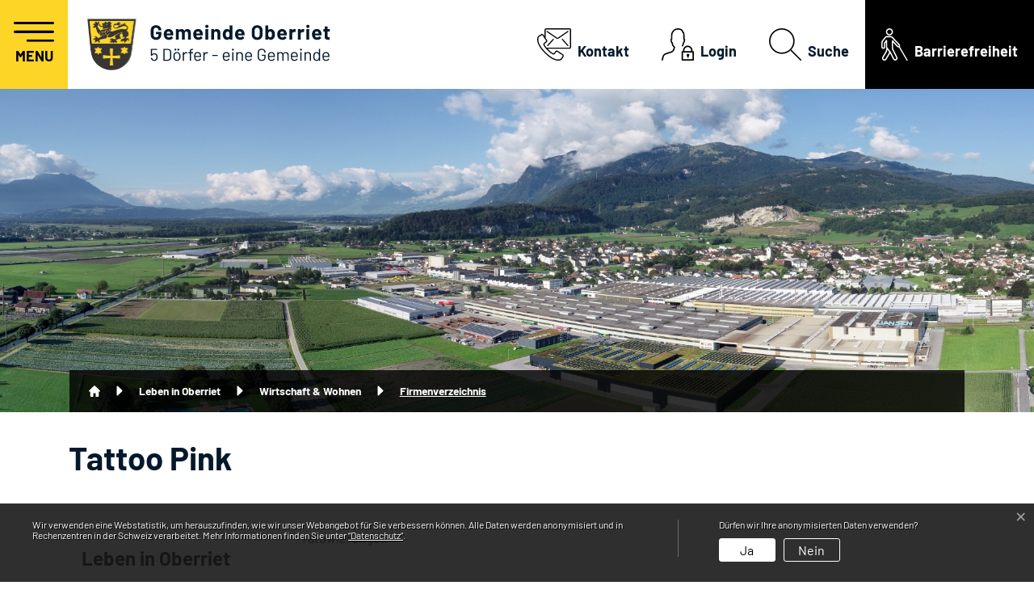

--- FILE ---
content_type: text/html; charset=UTF-8
request_url: https://www.oberriet.ch/firmenverzeichnis/89429
body_size: 15488
content:
<!doctype html>

    <html lang="de-CH"> 
<head>
    
    <meta charset="UTF-8"/><meta property="cms:stats-title" content="Leben in Oberriet/Wirtschaft &amp; Wohnen/Firmenverzeichnis/Tattoo Pink">
        <meta property="cms:stats-objtype" content="unternehmen">                            <meta property="cms:stats-type" content="optin">
    <meta property="cms:stats-objid" content="89429">
    <meta property="cms:stats-trackerid"
          content="576">
    <meta property="cms:stats-url" content="https://stats.i-web.ch/statistic.php">

    <meta name="keywords" content="Tattoo Pink"/>
            <meta http-equiv="x-ua-compatible" content="ie=edge">
    <meta name="viewport" content="width=device-width, initial-scale=1">

            <title>    Gemeindeverwaltung Oberriet - Tattoo Pink
</title>

            <meta property="og:title" content="Tattoo Pink" />
<meta property="og:type" content="" />
<meta property="og:url" content="https://www.oberriet.ch/firmenverzeichnis/89429" />

                    <link href="/compiled/legacy/css/legacy.9c5facc20eacee6a3099.css" type="text/css" rel="stylesheet"/><link rel="shortcut icon" href="/dist/oberriet/2021/images/icons/favicon.39acc404ffd32013f276.ico" />
    <link rel="apple-touch-icon" sizes="180x180" href="/dist/oberriet/2021/images/icons/apple-touch-icon.34b60776db72e0dba47e.png">
    <link rel="icon" type="image/png" sizes="32x32" href="/dist/oberriet/2021/images/icons/favicon-32x32.48fe39a3b45151eea28c.png">
    <link rel="icon" type="image/png" sizes="16x16" href="/dist/oberriet/2021/images/icons/favicon-16x16.64f2ae33b49c2c8892e9.png">
    <link rel="mask-icon" href="/dist/oberriet/2021/images/icons/safari-pinned-tab.f9f6644f9a7526bb0c21.svg" color="#5bbad5">
    <link href="/dist/oberriet/2021/css/main.9c88a5a997edf443be1b.css"
        type="text/css"
        rel="stylesheet" />
        <script type="text/javascript" src="/compiled/legacy/js/legacy.51916f73dcb2b798ddfe.js"></script>
<link rel="stylesheet" href="/assets/styles/app-99aa06d3014798d86001c324468d497f.css">
<script type="importmap">
{
    "imports": {
        "app": "/assets/app-984d9b8fe51b35b653b538b1fef3f048.js",
        "/assets/styles/app.css": "data:application/javascript,"
    }
}
</script>
<link rel="modulepreload" href="/assets/app-984d9b8fe51b35b653b538b1fef3f048.js">
<script type="module">import 'app';</script>
        </head>

    <body data-header-selector=".header-container" data-footer-selector=".footer-container" class="unternehmen_89429">

            
    
        <div class="icms-a4a-sprunglinks">
    <ul><li>
                <a accesskey="0" title="[ALT + 0]" href="/_rtr/home" class="sr-only sr-only-focusable">zur Startseite</a>
            </li><li>
            <a accesskey="1" title="[ALT + 1]" href="#icms-navbar" class="sr-only sr-only-focusable">Direkt zur Hauptnavigation</a>
        </li>
        <li>
            <a accesskey="2" title="[ALT + 2]" href="#maincontent" class="sr-only sr-only-focusable">Direkt zum Inhalt</a>
        </li>
        <li>
            <a accesskey="3" title="[ALT + 3]" href="/_rtr/suchformular" class="sr-only sr-only-focusable">Direkt zur Suche</a>
        </li>
        <li>
            <a accesskey="4" title="[ALT + 4]" href="/_rtr/index" class="sr-only sr-only-focusable">Direkt zum Stichwortverzeichnis</a>
        </li></ul>
</div>

        
<header id="site-header" class="fixed-top header-container"><div class="header__middle container-fluid">
            <div class="container">
                <div class="col-left">
                    <div class="menu-hamburger">
                        <!-- hamburger -->
                        <button id="icms-hamburger"
                            class="hamburger-one position-relative"
                            aria-expanded="false"
                            aria-label="Toggle navigation">
                            <div class="position-relative">
                                <span class="line"></span>
                                <span class="line"></span>
                                <span class="line"></span>
                                <span class="line"></span>
                            </div>
                            <span class="menu-text">
                                Menu
                            </span>
                        </button>
                    </div>
                    <a href="/" class="navbar-brand">
                                                    <img src="/dist/oberriet/2021/images/oberriet_logo.d5a33767a6d454ef4f40.svg" alt="Oberriet Logo" />
                                                <span class="sr-only">Oberriet Logo</span>
                    </a>
                </div>
                
                <div class="col-center">
                    <nav class="icms-mainmenu-container navbar-md-collapse mt-md-3">
                        <div id="icms-navbar"
                        data-open-to-current="0"
                        data-elippsis-overflow="1"
                        class="w-100 justify-content-between"
                        data-hamburger-hidden-above="767">
                            <ul id="menu-main-menu" class="order-first">
            <li class="first has-sub menu-item  menu-ueberoberriet menu-level-1"><a href="/ueberoberriet">über Oberriet</a><ul class="sub-menu sub-menu-level-2">
            <li class="icms-menu-repeated-title"><a class="menuLevelTitle" href="/ueberoberriet">
                    über Oberriet
                    </a></li>
                <li class="first menu-item  menu-uebersichtportrait menu-level-2"><a href="/uebersichtportrait">Portrait</a>
        </li><li class="menu-item  menu-geschichtemain menu-level-2"><a href="/geschichtemain">Geschichte</a>
        </li><li class="menu-item  menu-5doerfer1gemeinde menu-level-2"><a href="/5doerfer1gemeinde">5 Dörfer 1 Gemeinde</a>
        </li><li class="menu-item  menu-gemeindeinzahlen menu-level-2"><a href="/gemeindeinzahlen">Gemeinde in Zahlen</a>
        </li><li class="has-sub menu-item  menu-finanziellesituation menu-level-2"><a href="/finanziellesituation">Finanzielle Situation</a><ul class="sub-menu sub-menu-level-3">
            <li class="icms-menu-repeated-title"><a class="menuLevelTitle" href="/finanziellesituation">
                    Finanzielle Situation
                    </a></li>
                <li class="first menu-item  menu-budget menu-level-3"><a href="/budget">Rechnung</a>
        </li><li class="last menu-item  menu-steuerfuss menu-level-3"><a href="/steuerfuss">Steuerfuss</a>
        </li>
        </ul>
        </li><li class="last menu-item  menu-telefonnummern menu-level-2"><a href="/telefonnummern">Telefonnummern</a>
        </li>
        </ul>
        </li><li class="has-sub menu-item  menu-aktuelles menu-level-1"><a href="/aktuelles">Aktuelles</a><ul class="sub-menu sub-menu-level-2">
            <li class="icms-menu-repeated-title"><a class="menuLevelTitle" href="/aktuelles">
                    Aktuelles
                    </a></li>
                <li class="first has-sub menu-item  menu-neuigkeitenmain menu-level-2"><a href="/neuigkeitenmain">Neuigkeiten</a><ul class="sub-menu sub-menu-level-3">
            <li class="icms-menu-repeated-title"><a class="menuLevelTitle" href="/neuigkeitenmain">
                    Neuigkeiten
                    </a></li>
                <li class="first menu-item  menu-aktuellesinformationen menu-level-3"><a href="/aktuellesinformationen">Mitteilungen</a>
        </li><li class="menu-item  menu-bauanzeigen menu-level-3"><a href="/bauanzeigen" target="_blank">Bauanzeigen</a>
        </li><li class="menu-item  menu-zsnachrichten menu-level-3"><a href="/zsnachrichten">Zivilstandsnachrichten</a>
        </li><li class="menu-item  menu-handaenderungen menu-level-3"><a href="/handaenderungen" target="_blank">Handänderungen</a>
        </li><li class="menu-item  menu-bfusicherheit menu-level-3"><a href="/bfusicherheit">bfu-Sicherheitstipp</a>
        </li><li class="menu-item  menu-offenestellen menu-level-3"><a href="/offenestellen" target="_blank">Offene Stellen</a>
        </li><li class="last menu-item  menu-publikationstgallen menu-level-3"><a href="/publikationstgallen" target="_blank">Kantonale Publikationsplattform</a>
        </li>
        </ul>
        </li><li class="menu-item  menu-anlaesseaktuelles menu-level-2"><a href="/anlaesseaktuelles">Anlässe</a>
        </li><li class="menu-item  menu-projekte menu-level-2"><a href="/projekte">Projekte</a>
        </li><li class="last menu-item  menu-virtuelledienste menu-level-2"><a href="/virtuelledienste">Virtuelle Dienste</a>
        </li>
        </ul>
        </li><li class="has-sub menu-item  menu-polver menu-level-1"><a href="/polver">Verwaltung &amp; Politik</a><ul class="sub-menu sub-menu-level-2">
            <li class="icms-menu-repeated-title"><a class="menuLevelTitle" href="/polver">
                    Verwaltung &amp; Politik
                    </a></li>
                <li class="first has-sub menu-item  menu-uebersichtverwaltung menu-level-2"><a href="/uebersichtverwaltung">Verwaltung</a><ul class="sub-menu sub-menu-level-3">
            <li class="icms-menu-repeated-title"><a class="menuLevelTitle" href="/uebersichtverwaltung">
                    Verwaltung
                    </a></li>
                <li class="first menu-item  menu-aemter menu-level-3"><a href="/aemter">Abteilungen</a>
        </li><li class="menu-item  menu-personenregister menu-level-3"><a href="/personenregister">Mitarbeitende</a>
        </li><li class="menu-item  menu-dienstleistungen menu-level-3"><a href="/dienstleistungen">Dienstleistungen</a>
        </li><li class="menu-item  menu-online-schalter menu-level-3"><a href="/online-schalter">Online-Schalter</a>
        </li><li class="last menu-item  menu-reglemente menu-level-3"><a href="/reglemente">Reglemente &amp; Gebührentarife</a>
        </li>
        </ul>
        </li><li class="last has-sub menu-item  menu-uebersichtpolitik menu-level-2"><a href="/uebersichtpolitik">Politik</a><ul class="sub-menu sub-menu-level-3">
            <li class="icms-menu-repeated-title"><a class="menuLevelTitle" href="/uebersichtpolitik">
                    Politik
                    </a></li>
                <li class="first menu-item  menu-behoerden menu-level-3"><a href="/behoerden">Behörden</a>
        </li><li class="menu-item  menu-kommissionen menu-level-3"><a href="/kommissionen">Kommissionen</a>
        </li><li class="menu-item  menu-behoerdenmitglieder menu-level-3"><a href="/behoerdenmitglieder">Behördenmitglieder</a>
        </li><li class="has-sub menu-item  menu-abstimmungenwahlen menu-level-3"><a href="/abstimmungenwahlen">Abstimmungen &amp; Wahlen</a><ul class="sub-menu sub-menu-level-4">
            <li class="icms-menu-repeated-title"><a class="menuLevelTitle" href="/abstimmungenwahlen">
                    Abstimmungen &amp; Wahlen
                    </a></li>
                <li class="first menu-item  menu-abstimmungen.polinfos menu-level-4"><a href="/abstimmungen/informationen">Generelle Informationen</a>
        </li><li class="menu-item  menu-abstimmungen menu-level-4"><a href="/abstimmungen">Termine</a>
        </li><li class="last menu-item  menu-abstimmungen.vorlagen menu-level-4"><a href="/abstimmungen/vorlagen">Archiv / Suche</a>
        </li>
        </ul>
        </li><li class="menu-item  menu-sitzung menu-level-3"><a href="/sitzung">Bürgerversammlung</a>
        </li><li class="menu-item  menu-parteien menu-level-3"><a href="/parteien">Parteien</a>
        </li><li class="last menu-item  menu-ortsgemeinden menu-level-3"><a href="/ortsgemeinden">Ortsgemeinden</a>
        </li>
        </ul>
        </li>
        </ul>
        </li><li class="active last has-sub menu-item  menu-leben menu-level-1"><a href="/leben">Leben in Oberriet</a><ul class="sub-menu sub-menu-level-2">
            <li class="icms-menu-repeated-title"><a class="menuLevelTitle" href="/leben">
                    Leben in Oberriet
                    </a></li>
                <li class="first has-sub menu-item  menu-uebersichttourismus menu-level-2"><a href="/uebersichttourismus">Freizeit &amp; Sport</a><ul class="sub-menu sub-menu-level-3">
            <li class="icms-menu-repeated-title"><a class="menuLevelTitle" href="/uebersichttourismus">
                    Freizeit &amp; Sport
                    </a></li>
                <li class="first menu-item  menu-vereinsliste menu-level-3"><a href="/vereinsliste">Vereinsliste</a>
        </li><li class="menu-item  menu-sportanlagen menu-level-3"><a href="/sportanlagen">Sportanlagen</a>
        </li><li class="menu-item  menu-restaurants menu-level-3"><a href="/restaurants">Gastronomie</a>
        </li><li class="menu-item  menu-hotels menu-level-3"><a href="/hotels">Hotels</a>
        </li><li class="last menu-item  menu-bibliotheken menu-level-3"><a href="/bibliotheken">Bibliothek / Ludothek</a>
        </li>
        </ul>
        </li><li class="has-sub menu-item  menu-bildung menu-level-2"><a href="/bildung">Bildung</a><ul class="sub-menu sub-menu-level-3">
            <li class="icms-menu-repeated-title"><a class="menuLevelTitle" href="/bildung">
                    Bildung
                    </a></li>
                <li class="first menu-item  menu-bildungschule menu-level-3"><a href="/bildungschule" target="_blank">Schule</a>
        </li><li class="menu-item  menu-spielgruppe menu-level-3"><a href="/spielgruppe">Frühe Förderung / Spielgruppen</a>
        </li><li class="menu-item  menu-jugendtreff menu-level-3"><a href="/jugendtreff">Jugend</a>
        </li><li class="last menu-item  menu-linkbildung menu-level-3"><a href="/linkbildung">Links</a>
        </li>
        </ul>
        </li><li class="menu-item  menu-organisationen menu-level-2"><a href="/organisationen">Soziales</a>
        </li><li class="active has-sub menu-item  menu-gewerbe menu-level-2"><a href="/gewerbe">Wirtschaft &amp; Wohnen</a><ul class="sub-menu sub-menu-level-3">
            <li class="icms-menu-repeated-title"><a class="menuLevelTitle" href="/gewerbe">
                    Wirtschaft &amp; Wohnen
                    </a></li>
                <li class="active first menu-item  menu-firmenverzeichnis menu-level-3"><a href="/firmenverzeichnis">Firmenverzeichnis<span class="sr-only">(ausgewählt)</span></a>
        </li><li class="last has-sub menu-item  menu-immobilienkaufenmieten menu-level-3"><a href="/immobilienkaufenmieten">Immobilien kaufen &amp; mieten</a><ul class="sub-menu sub-menu-level-4">
            <li class="icms-menu-repeated-title"><a class="menuLevelTitle" href="/immobilienkaufenmieten">
                    Immobilien kaufen &amp; mieten
                    </a></li>
                <li class="first last menu-item  menu-grundstueckmiete menu-level-4"><a href="/grundstueckmiete" target="_blank">newhome.ch</a>
        </li>
        </ul>
        </li>
        </ul>
        </li><li class="has-sub menu-item  menu-kultur menu-level-2"><a href="/kultur">Kultur</a><ul class="sub-menu sub-menu-level-3">
            <li class="icms-menu-repeated-title"><a class="menuLevelTitle" href="/kultur">
                    Kultur
                    </a></li>
                <li class="first menu-item  menu-sehenswuerdigkeiten menu-level-3"><a href="/sehenswuerdigkeiten">Kulturstätten</a>
        </li><li class="last menu-item  menu-brauchtum menu-level-3"><a href="/brauchtum">Brauchtum</a>
        </li>
        </ul>
        </li><li class="menu-item  menu-natur menu-level-2"><a href="/natur">Natur</a>
        </li><li class="last has-sub menu-item  menu-umwelt menu-level-2"><a href="/umwelt">Umwelt &amp; Energie</a><ul class="sub-menu sub-menu-level-3">
            <li class="icms-menu-repeated-title"><a class="menuLevelTitle" href="/umwelt">
                    Umwelt &amp; Energie
                    </a></li>
                <li class="first menu-item  menu-abfalldaten menu-level-3"><a href="/abfalldaten">Abfallentsorgung</a>
        </li><li class="menu-item  menu-abfallarten menu-level-3"><a href="/abfallarten">Abfallarten</a>
        </li><li class="menu-item  menu-abfallorte menu-level-3"><a href="/abfallorte">Sammelstellen</a>
        </li><li class="last menu-item  menu-energiestadt menu-level-3"><a href="/energiestadt">Energiestadt</a>
        </li>
        </ul>
        </li>
        </ul>
        </li>
        </ul>

                        </div>
                    </nav>
                </div>
                
                <div class="col-right"><ul class="nav__meta navbar-nav d-flex flex-row mt-md-3">
                    <li class="nav-item nav-item--a11y">
                        <a href="/?_display-mode=a11y">
                            <svg width="44" height="54" viewBox="0 0 44 54" fill="currentColor" xmlns="http://www.w3.org/2000/svg">
<path fill-rule="evenodd" clip-rule="evenodd" d="M10.061 35.7415L12.9457 39.3865L12.4091 41.243L6.8082 50.8615L6.77385 50.895C6.4519 51.4814 5.73502 51.84 5.16517 51.84C4.77024 51.84 4.46868 51.773 4.29268 51.638C4.26371 51.6002 4.22937 51.5657 4.1918 51.5365C3.18195 50.9544 2.92976 49.8496 3.4878 48.938L9.18956 39.3196C9.24751 39.2267 9.29366 39.1252 9.32371 39.015L10.061 35.7415ZM8.92127 15.12H15.561C16.2564 15.12 16.7136 15.4408 17.1375 15.862L17.1707 15.8965L28.7073 28.148L28.7406 28.1815C28.9295 28.4137 29.0218 28.6459 29.0421 28.823C29.0636 29.0088 29.0464 29.1308 28.8747 29.363C28.85 29.3965 28.8286 29.43 28.8082 29.4646C28.7116 29.6244 28.3886 29.8015 28.1031 29.8015C28.0366 29.8015 27.735 29.7043 27.5 29.498L27.4667 29.4646L19.0488 20.115C18.7515 19.7726 18.2729 19.6592 17.85 19.8234C17.4304 19.9886 17.1579 20.4012 17.1707 20.857V33.9196C17.1664 34.0837 17.204 34.2436 17.2716 34.3915L24.4822 49.073V49.1065C24.9383 49.9586 24.5574 51.0386 23.643 51.5365C23.3586 51.6758 23.1107 51.7396 22.8725 51.7396C22.2264 51.7396 21.5976 51.3302 21.2284 50.6596H21.1951L15.6619 39.3865C15.6243 39.3152 15.5781 39.2472 15.5277 39.1846L10.3958 32.7035L10.3625 32.67C9.90215 32.1257 9.65854 31.4431 9.65854 30.578V20.4185C9.66283 19.9465 9.36556 19.5286 8.92127 19.3806C8.4759 19.2326 7.98546 19.3936 7.71288 19.777L4.49444 24.097C4.36029 24.2827 4.28839 24.5106 4.29268 24.7385V31.2196C4.29268 31.8902 3.85268 32.3752 3.11863 32.2985C3.11005 32.2985 3.09395 32.3028 3.08537 32.2985C2.5402 32.1721 2.14634 31.6829 2.14634 31.118V23.6585C2.14634 23.2492 2.33093 22.7815 2.48224 22.5785L7.34478 15.93H7.37805C7.8438 15.3986 8.42976 15.12 8.92127 15.12V15.12ZM8.92127 12.96C7.70537 12.96 6.55171 13.5508 5.73502 14.512C5.72215 14.5336 5.70927 14.5584 5.70176 14.58L0.737268 21.262V21.2965C0.255415 21.9542 0 22.7815 0 23.6585V31.118C0 32.7002 1.09785 34.1042 2.68293 34.425H2.75054C4.75844 34.7371 6.43902 33.1128 6.43902 31.2196V25.11L7.5122 23.6585V30.578C7.5122 31.6202 7.78478 32.6192 8.31707 33.48L7.2439 38.3746L1.64302 47.8246H1.67737C0.536585 49.6886 1.11073 52.1824 3.01883 53.3585C3.02634 53.3628 3.04351 53.3552 3.0521 53.3585C3.08107 53.3758 3.08966 53.4092 3.11863 53.4265L3.15298 53.393C3.80224 53.8315 4.52771 54 5.16517 54C6.52702 54 7.90176 53.3002 8.65298 51.9415L14.3537 42.2215C14.3955 42.1459 14.4288 42.0692 14.4545 41.985L14.4878 41.85L19.3171 51.6715L19.3503 51.705C20.0554 52.9794 21.3711 53.8985 22.8725 53.8985C23.4799 53.8985 24.0583 53.7386 24.6164 53.46L24.6497 53.4265C26.5148 52.4146 27.4163 50.0764 26.3936 48.128V48.0946L19.3171 33.6496V23.6585L25.9235 30.983L25.9579 31.0165C26.5781 31.6408 27.3154 31.9615 28.1031 31.9615C28.4015 31.9615 28.6901 31.9108 28.9756 31.8265L41.8537 54H44L30.5521 30.6796H30.5854C30.5982 30.6623 30.5725 30.6331 30.5854 30.6115C30.5982 30.5899 30.6401 30.5986 30.6519 30.578L30.6186 30.5446C31.0297 29.9322 31.2346 29.2108 31.1552 28.553C31.0715 27.8478 30.7485 27.2365 30.3171 26.73L30.2838 26.6965L18.714 14.377L18.6796 14.3435C18.0421 13.702 16.9904 12.96 15.561 12.96H8.92127ZM13.4146 2.16C15.502 2.16 17.1707 3.83832 17.1707 5.94C17.1707 8.0406 15.502 9.72 13.4146 9.72C11.3273 9.72 9.65854 8.0406 9.65854 5.94C9.65854 3.83832 11.3273 2.16 13.4146 2.16V2.16ZM13.4146 0C10.1661 0 7.5122 2.66976 7.5122 5.94C7.5122 9.20916 10.1661 11.88 13.4146 11.88C16.6631 11.88 19.3171 9.20916 19.3171 5.94C19.3171 2.66976 16.6631 0 13.4146 0V0Z" />
</svg>

                            <span>Barrierefreiheit</span>
                        </a>
                    </li>
    <!-- Button trigger modal // data-target = modalId -->
    <li class="nav-item">
        <button type="button" class="btn btn--modal-trigger" data-toggle="modal" data-target="#contact"><svg width="43" height="41" viewBox="0 0 43 41" fill="none" xmlns="http://www.w3.org/2000/svg">
<mask id="mask0" mask-type="alpha" maskUnits="userSpaceOnUse" x="0" y="0" width="43" height="41">
<path fill-rule="evenodd" clip-rule="evenodd" d="M0 0.0632935H42.9893V41H0V0.0632935Z" fill="white"/>
</mask>
<g mask="url(#mask0)">
<path fill-rule="evenodd" clip-rule="evenodd" d="M41.556 24.1171C41.5538 24.3332 41.3774 24.5066 41.162 24.505H11.8588C10.928 23.4381 10.1253 22.2653 9.46721 21.0108L9.26078 20.6335C9.09617 20.3355 9.17495 19.9615 9.4458 19.7556L11.9784 17.7807C12.8544 17.0929 13.0562 15.8459 12.4421 14.9157L10.7393 12.3538V1.89518C10.7381 1.79003 10.7793 1.68884 10.8535 1.6145C10.9277 1.54016 11.0286 1.49891 11.1335 1.50008H41.1619C41.2668 1.49891 41.3678 1.54016 41.4419 1.6145C41.516 1.68884 41.5572 1.79003 41.556 1.89518V24.1171H41.556ZM19.259 32.7747L19.6231 32.9752C20.5383 33.4883 21.6903 33.2502 22.3286 32.4163L24.298 29.8782C24.5219 29.5922 24.927 29.5263 25.2297 29.7265L31.9942 34.2468C32.3016 34.4521 32.3939 34.8632 32.2041 35.1807L30.5078 38.0156C30.1536 38.6245 29.578 39.0725 28.9018 39.2657C25.5141 40.1995 19.5852 39.4094 10.5867 30.3882C1.58822 21.3672 0.802797 15.4243 1.73225 12.0313C1.92483 11.3535 2.37137 10.7766 2.9785 10.4213L5.80659 8.72013C6.12338 8.53036 6.53314 8.62289 6.73814 8.9306L11.2496 15.7117C11.4496 16.0149 11.3838 16.4214 11.0983 16.6456L8.56564 18.6205C7.73386 19.2601 7.49635 20.4146 8.00798 21.3318L8.20871 21.6968C8.92526 23.0143 9.81609 24.6537 13.0633 27.9081C16.3107 31.1627 17.9454 32.0564 19.259 32.7747V32.7747ZM41.1619 0.0632324H11.1335C10.1248 0.0644111 9.30722 0.883906 9.30605 1.89518V10.1979L7.9329 8.13316C7.30445 7.18275 6.04031 6.8976 5.06635 7.48659L2.2412 9.18923C1.31603 9.73342 0.637348 10.6159 0.34777 11.6512C-0.682802 15.4129 0.0818758 21.8937 9.57127 31.4077C17.1177 38.9646 22.7443 40.9998 26.6222 40.9998C27.5199 41.004 28.4143 40.887 29.2811 40.6521C30.3135 40.3619 31.1937 39.6825 31.7378 38.7563L33.434 35.9214C34.0193 34.9457 33.735 33.6813 32.789 33.0513L26.0244 28.5311C25.0965 27.9158 23.8526 28.1181 23.1663 28.9958L21.1969 31.5341C20.991 31.8056 20.6177 31.8848 20.3198 31.7201L19.9449 31.5132C18.7115 30.8392 17.1764 30.0001 14.0761 26.8923C13.7407 26.5561 13.4369 26.2414 13.1517 25.9404H41.1619C42.1681 25.9411 42.9855 25.1258 42.9893 24.117V1.89518C42.9882 0.883906 42.1706 0.0644111 41.1619 0.0632324V0.0632324Z" fill="black"/>
</g>
<path fill-rule="evenodd" clip-rule="evenodd" d="M38.4594 3.48188L26.291 11.8935C25.9467 12.1215 25.4805 12.1215 25.1362 11.8935L12.9721 3.48188C12.6516 3.26031 12.1947 3.31755 11.9517 3.60965C11.7087 3.90176 11.7714 4.31822 12.0919 4.53971L24.2576 12.9506C25.123 13.5334 26.3043 13.5334 27.1699 12.9506L39.3391 4.53971C39.493 4.43332 39.5944 4.27545 39.6205 4.10093C39.6467 3.92641 39.5958 3.74956 39.4788 3.60934C39.2359 3.31778 38.7797 3.26078 38.4594 3.48188" fill="black"/>
<path fill-rule="evenodd" clip-rule="evenodd" d="M19.9088 13.5864L12.8325 21.3946C12.5723 21.6821 12.5876 22.1326 12.8667 22.4007C13.1457 22.6687 13.5829 22.653 13.8431 22.3655L20.9194 14.5538C21.1532 14.2632 21.1261 13.8351 20.8577 13.5781C20.5893 13.3211 20.1729 13.3248 19.9088 13.5864" fill="black"/>
<path fill-rule="evenodd" clip-rule="evenodd" d="M32.3889 13.6135C32.1295 13.3268 31.6937 13.311 31.4153 13.5784C31.1371 13.8457 31.1219 14.2947 31.3814 14.5815L38.435 22.3661C38.6944 22.6528 39.1303 22.6686 39.4086 22.4012C39.6868 22.1339 39.7021 21.6849 39.4427 21.3981L32.3889 13.6135Z" fill="black"/>
</svg>
 <span class="sr-only">Kontakt</span></button>
    </li>
    
    <!-- Button trigger modal // data-target = modalId -->
    <li class="nav-item">
        <button type="button" class="btn btn--modal-trigger" data-toggle="modal" data-target="#login"><svg width="39" height="39" viewBox="0 0 39 39" fill="none" xmlns="http://www.w3.org/2000/svg">
<path fill-rule="evenodd" clip-rule="evenodd" d="M37.3362 37.327H25.8607V29.1341H37.3361L37.3362 37.327ZM27.5001 26.6763C27.5001 24.4183 29.3378 22.5799 31.5984 22.5799C33.859 22.5799 35.6968 24.4183 35.6968 26.6763V27.4956H27.5001V26.6763ZM38.1558 27.4956H37.3361V26.6763C37.3361 23.5138 34.7623 20.9412 31.5983 20.9412C28.4343 20.9412 25.8606 23.5138 25.8606 26.6763V27.4956H25.0409C24.5884 27.4956 24.2212 27.8627 24.2212 28.3149V38.1464C24.2212 38.5986 24.5884 38.9657 25.0409 38.9657H38.1557C38.6082 38.9657 38.9754 38.5986 38.9754 38.1464V28.3149C38.9755 27.8626 38.6082 27.4956 38.1558 27.4956Z" fill="black"/>
<path class="login-lock-icon" d="M31.0353 34.8802V33.8041C30.5525 33.5172 30.2113 33.0114 30.2114 32.4083C30.2114 31.4986 30.9497 30.7605 31.8593 30.7605C32.769 30.7605 33.5072 31.4986 33.5072 32.4083C33.5072 33.0114 33.1677 33.5172 32.6832 33.8041V34.8802C32.6832 35.3349 32.3141 35.7041 31.8592 35.7041C31.4044 35.7041 31.0353 35.3349 31.0353 34.8802Z" fill="black"/>
<path fill-rule="evenodd" clip-rule="evenodd" d="M24.3922 4.25588C24.4395 4.70278 24.7719 4.9124 24.969 5.03747C25.2981 5.2455 26.0688 5.733 26.0688 8.12495V13.0015C26.0688 13.45 26.3376 13.7831 26.7873 13.7831C26.8133 13.8059 26.8508 13.8709 26.8801 13.9359C26.8426 14.6899 26.4696 15.8453 26.2349 16.4822C25.7575 16.7991 25.2541 17.4734 25.2541 18.6873C25.2541 19.6087 24.938 20.0231 24.6578 20.3887C24.5893 20.4797 24.5275 20.5626 24.4753 20.6389C24.226 21.0127 24.3271 21.5164 24.7018 21.7666C25.0732 22.0137 25.58 21.9162 25.8309 21.5424L25.9531 21.375C26.3017 20.9201 26.8833 20.1579 26.8833 18.6873C26.8833 18.1121 27.056 17.8748 27.0805 17.8504C27.3346 17.7886 27.5415 17.6067 27.6393 17.3645C27.7305 17.1419 28.5126 15.1497 28.5126 13.8122C28.5126 13.7456 28.5044 13.6806 28.4882 13.6156C28.4002 13.2582 28.1493 12.7381 27.6979 12.4326V8.12472C27.6979 5.50685 26.8963 4.43275 26.0507 3.81035C25.8928 2.54962 24.5373 0 19.5516 0C14.504 0 11.4051 4.73203 11.4051 8.12503V12.4329C10.9538 12.7385 10.7046 13.2601 10.6149 13.616C10.5986 13.6793 10.5905 13.746 10.5905 13.8126C10.5905 15.1499 11.3741 17.1422 11.4638 17.3648C11.5615 17.607 11.7049 17.7679 11.9591 17.8312C12.0486 17.8751 12.2197 18.1124 12.2197 18.6876C12.2197 20.2314 13.3814 21.9474 14.6294 23.0882C14.4584 24.1525 13.6632 26.9589 11.9639 27.6674L4.73321 30.0708C2.87422 30.6883 1.48119 32.1898 1.00378 34.0878L0.0246057 37.9909C-0.0845309 38.4263 0.179413 38.8668 0.617639 38.9756C0.684466 38.9918 0.749611 39 0.814757 39C1.18135 39 1.51372 38.7546 1.60331 38.3825L2.58248 34.4792C2.92134 33.1239 3.91847 32.0499 5.24636 31.6094L12.5325 29.1849C15.3528 28.0134 16.2929 23.7802 16.2929 22.7484C16.2929 22.5062 16.1838 22.2771 15.9963 22.1227C14.9292 21.242 13.849 19.7795 13.849 18.6859C13.849 17.472 13.3455 16.7993 12.8681 16.4808C12.6351 15.8454 12.2587 14.6852 12.2229 13.9296C12.2441 13.8678 12.2587 13.8126 12.2196 13.8126C12.6693 13.8126 13.0343 13.4485 13.0343 13V8.12503C13.0343 5.47463 15.5744 1.62505 19.5514 1.62505C23.3346 1.62505 24.3122 3.29558 24.4262 3.93908C24.3954 4.04953 24.3808 4.15997 24.3922 4.25588Z" fill="black"/>
</svg>
 <span class="sr-only">Login</span></button>
    </li>

    
    <!-- Button trigger modal // data-target = modalId -->
    <li class="nav-item">
        <button type="button" class="btn btn--modal-trigger" data-toggle="modal" data-target="#search"><svg width="35" height="35" viewBox="0 0 35 35" fill="none" xmlns="http://www.w3.org/2000/svg">
<mask id="mask0" mask-type="alpha" maskUnits="userSpaceOnUse" x="0" y="0" width="35" height="35">
<path fill-rule="evenodd" clip-rule="evenodd" d="M0 0H35V35H0V0Z" fill="white"/>
</mask>
<g mask="url(#mask0)">
<path fill-rule="evenodd" clip-rule="evenodd" d="M13.8542 26.25C7.01968 26.25 1.45838 20.6893 1.45838 13.8542C1.45838 7.019 7.01968 1.45831 13.8542 1.45831C20.6887 1.45831 26.25 7.01894 26.25 13.8542C26.25 20.6894 20.6887 26.25 13.8542 26.25M34.7864 33.7553L24.1369 23.1058C26.3489 20.6499 27.7084 17.4117 27.7084 13.8541C27.7083 6.21503 21.4933 0 13.8542 0C6.21502 0 0 6.21503 0 13.8542C0 21.4934 6.21502 27.7084 13.8542 27.7084C17.4118 27.7084 20.6498 26.3488 23.1059 24.1369L33.7553 34.7864C33.8977 34.9288 34.0843 35 34.2709 35C34.4574 35 34.644 34.9288 34.7864 34.7864C35.0712 34.5015 35.0712 34.0401 34.7864 33.7553" fill="black"/>
</g>
</svg>
 <span class="sr-only">Suche</span></button>
    </li>
                    <li class="nav-item">
                                                    </li></ul>
                </div>
            </div>
        </div>
    </header>
    <!-- modal -->
    <div class="modal fade" id="contact" tabindex="-1" aria-labelledby="modalLabel" aria-hidden="true">
      <div class="modal-dialog modal-dialog--right modal-md">
        <div class="modal-content"><div class="modal-header">
                <h1 class="modal-title h2" id="modalLabel">Gemeinde Oberriet</h1>
                <button type="button" class="close" data-dismiss="modal" aria-label="modal.close">
                  <span aria-hidden="true"><svg width="18" height="18" viewBox="0 0 18 18" fill="none" xmlns="http://www.w3.org/2000/svg">
<path fill-rule="evenodd" clip-rule="evenodd" d="M1.31101 0L0 1.31101L7.68899 9L0 16.689L1.31101 18L9 10.311L16.689 18L18 16.689L10.311 9L18 1.31101L16.689 0L9 7.68899L1.31101 0Z" fill="#252523"/>
</svg>
</span>
                </button>
            </div><!-- /.modal-header --><div class="modal-body">

<div class="partial__modalKontakt ">

    <div class="partial__content row row-cols-1">
        <div class="col-12">
            <div class="row">
                <div class="col-12">
                    <img class="modal-map" src="/dist/oberriet/2021/images/oberriet_map.12a721d524230d938f78.jpg" />
                    <div class="modal-address">
                        <h2 class="h3">Adresse</h2>
                        <address>
                            Staatsstrasse 92, 9463 Oberriet
                        </address>
                    </div>
                    <div class="modal-contact">
                        <p><b>Telefon</b> <a href="tel:+41 71 763 64 64">+41 71 763 64 64</a><br/><b>E-Mail</b> <a href="mailto:info@oberriet.ch">info@oberriet.ch</a></p>
                    </div>
                    <div class="openinghours">
                        <h2 class="h3">Öffnungszeiten</h2>
                        <div class="openhours">
                <div>
                    <p><b>Montag:</b></p>
                    <p><span>08.00 bis 11.30 Uhr</span></p>
                    <p><span>14.00 bis 17.30 Uhr</span></p>
                </div>
                <div>
                   <p><b>Dienstag - Freitag:</b></p>
                    <p><span>08.00 bis 11.30 Uhr</span></p>
                    <p><span>14.00 bis 16.30 Uhr</span></p> 
                </div>
                
                </div>

                                                                                                                                                                                                                                                                                                                                            </div>
                </div>
            </div>
        </div><!-- /col-12 -->
    </div>
</div>
</div><!-- /.modal-body --></div><!-- /.modal-content -->
      </div><!-- /.modal-dialog -->
    </div><!-- /.modal -->

    
    <!-- modal -->
    <div class="modal fade" id="login" tabindex="-1" aria-labelledby="modalLabel" aria-hidden="true">
      <div class="modal-dialog modal-dialog--right modal-md">
        <div class="modal-content"><div class="modal-header">
                <h1 class="modal-title h2" id="modalLabel">Login</h1>
                <button type="button" class="close" data-dismiss="modal" aria-label="modal.close">
                  <span aria-hidden="true"><svg width="18" height="18" viewBox="0 0 18 18" fill="none" xmlns="http://www.w3.org/2000/svg">
<path fill-rule="evenodd" clip-rule="evenodd" d="M1.31101 0L0 1.31101L7.68899 9L0 16.689L1.31101 18L9 10.311L16.689 18L18 16.689L10.311 9L18 1.31101L16.689 0L9 7.68899L1.31101 0Z" fill="#252523"/>
</svg>
</span>
                </button>
            </div><!-- /.modal-header --><div class="modal-body">

<div class="partial__modalLogin ">

    <div class="partial__content row row-cols-1">
        <div class="col-12" tabindex="-1">
                            <p>Bitte geben Sie Ihre E-Mail-Adresse und Ihr Passwort an.</p>                 <form action="#" method="post">
                    <div class="form-group">
                        <input type="email" class="form-control" placeholder="E-Mail" name="_username" id="inputEmail"/>
                    </div>
                    <div class="form-group">
                        <input type="password" class="form-control" placeholder="Passwort" name="_password" id="inputPassword"/>
                        <small id="passwordHelp" class="form-text text-muted"><a href="/_rtr/profile_reset_password">Passwort vergessen?</a></small>
                    </div>
                    <button type="submit" class="btn btn-primary">Login</button>
                </form>
                <h2 class="h3">Haben Sie noch kein Benutzerkonto?</h2>
                <p>
                    Wenn Sie unsere Online- oder Abo-Dienste nutzen und Anlässe oder andere Inhalte erfassen möchten, benötigen Sie oft ein Benutzerkonto. Es erleichtert Ihnen die Arbeit, und Sie behalten die Übersicht.<br>
                    <a href="/_rtr/profile_create_profile">Benutzerkonto erstellen</a>
                </p>
                    </div>
    </div>
</div>
</div><!-- /.modal-body --></div><!-- /.modal-content -->
      </div><!-- /.modal-dialog -->
    </div><!-- /.modal -->

    
    <!-- modal -->
    <div class="modal fade" id="search" tabindex="-1" aria-labelledby="modalLabel" aria-hidden="true">
      <div class="modal-dialog modal-dialog--right modal-md">
        <div class="modal-content"><div class="modal-header">
                <h1 class="modal-title h2" id="modalLabel">Suche</h1>
                <button type="button" class="close" data-dismiss="modal" aria-label="modal.close">
                  <span aria-hidden="true"><svg width="18" height="18" viewBox="0 0 18 18" fill="none" xmlns="http://www.w3.org/2000/svg">
<path fill-rule="evenodd" clip-rule="evenodd" d="M1.31101 0L0 1.31101L7.68899 9L0 16.689L1.31101 18L9 10.311L16.689 18L18 16.689L10.311 9L18 1.31101L16.689 0L9 7.68899L1.31101 0Z" fill="#252523"/>
</svg>
</span>
                </button>
            </div><!-- /.modal-header --><div class="modal-body">


<div class="partial__modalSearch ">

    <div class="partial__content row row-cols-1">                        <div class="col-12" data-webpack-module="quicksearch2"
                 data-search-url="/suchen/quicksearch"
                 data-max-results="7"
                 data-search-input="#searchInputFieldSlider327"
                 data-results-container="#icms-quicksearch-results-container602"
                 data-autocomplete-search-filter='{&quot;entityType&quot;:[&quot;aggThemaContaktnetbereiche&quot;,&quot;aggThemaContaktnetenbereiche&quot;,&quot;aggThemaContaktnetfrbereiche&quot;,&quot;aggThemaContaktnetitbereiche&quot;,&quot;aggThemaLebensthemenbereiche&quot;,&quot;aggThemaThemenbereiche&quot;,&quot;dienst&quot;,&quot;behoerde&quot;,&quot;departement&quot;,&quot;themenbereich&quot;,&quot;amt&quot;,&quot;sekretariat&quot;,&quot;aggschoolwebamteinheit&quot;,&quot;schulhaus&quot;,&quot;kindergarten&quot;]}'> 
                <form role="search" action="/suchen" method="get" id="icms-quicksearch-form510">
                    <div class="input-group">
                        <label class="sr-only" for="searchInputFieldSlider327">Suche</label>
                        <input type="text" class="form-control" placeholder="Suchbegriff eingeben..." id="searchInputFieldSlider327" name="query" value="" autocomplete="off">
                        <div class="input-group-append">
                            <button type="submit" class="btn btn-primary" aria-label="Suche"><svg fill="#ffff" version="1.1" class="cms-icon cms-icon-search" xmlns="http://www.w3.org/2000/svg" x="0px" y="0px" viewBox="0 0 507.539 507.539" style="enable-background:new 0 0 507.539 507.539;" xml:space="preserve">
<g>
	<g>
		<path d="M338.579,316.019c68.492-80.951,58.391-202.099-22.56-270.59s-202.099-58.391-270.59,22.56s-58.391,202.099,22.56,270.59
			c71.584,60.567,176.446,60.567,248.03,0l168.8,168.96l22.72-22.72L338.579,316.019z M192.179,352.179
			c-88.366,0-160-71.634-160-160s71.634-160,160-160s160,71.634,160,160S280.545,352.179,192.179,352.179z"/>
	</g>
</g>
</svg>
</button>
                        </div>
                    </div>
                </form>

                <div class="icms-quicksearch-results-block" id="icms-quicksearch-results-container602">
                    <!-- Search result line -->
                    <div class="quicksearch-result-item">
                        <p><a href="#link">{title}</a></p>
                    </div>
                    <!-- Search result last line, show more -->
                    <div class="quicksearch-result-more">
                        <p><a href="#linkmore" class="search-show-all">Alle Ergebnisse anzeigen...</a></p>
                    </div>
                    <!-- Search result nothing found -->
                    <div class="quicksearch-no-results">
                        <p>Keine Ergebnisse in der Schnellsuche.
                            <a id="quicksearch-continue-to-search-link-id" href="/_rtr/suchformular">
                                Weiter zur Volltextsuche.
                            </a>
                        </p>
                    </div>
                </div>
            </div></div>
</div>
</div><!-- /.modal-body --></div><!-- /.modal-content -->
      </div><!-- /.modal-dialog -->
    </div><!-- /.modal -->

        <main role="main">
                                <div class="swimlane__masthead">
                <div class="masthead__layout">
                    <div class="masthead__image">
                        <picture>            <!--[if IE 9]>
            <video style="display: none;"><![endif]-->

            <source media="(max-width: 767px)"  srcset="https://api.i-web.ch/public/guest/getImageString/g467/389ba307e458d8b906d847cc456c1a0e/767/250/60c0740f5410f/1006/319 1x"/><source media="(max-width: 1199px)"  srcset="https://api.i-web.ch/public/guest/getImageString/g467/69a82c8ae711e83b9d0781f9425ff4dd/1200/391/60c0740f5410f/1006/319 1x"/><source media="(min-width: 1200px)"  srcset="https://api.i-web.ch/public/guest/getImageString/g467/c01fd740a8425ee3edb0736b95629c96/1920/625/60c0740f5410f/1006/319 1x"/>            <!--[if IE 9]></video><![endif]-->        <img src="https://api.i-web.ch/public/guest/getImageString/g467/c01fd740a8425ee3edb0736b95629c96/1920/625/60c0740f5410f/1006/319" alt="" class="img-fluid"/>
        </picture>

                    </div>
                    <div class="masthead__header">
                        <div class="masthead__header__container container">
                            <div>
                                <div class="partial__breadcrumb pt-3">
                                    <nav aria-label="breadcrumb">
                                        <!-- Breadcrumb1 start (default) -->
                                         <ol id="icms-breadcrumbs" class="breadcrumb m-0" itemscope itemtype="http://schema.org/BreadcrumbList">                <li class="breadcrumb-item" itemprop="itemListElement" itemscope itemtype="http://schema.org/ListItem">
                    <a title="Go to Home" class="" href="/_rtr/home" itemprop="item">
                        <span itemprop="name" class="icon-container"><svg class="cms-icon cms-icon-home" height="512pt" viewBox="0 0 512 512" width="512pt" xmlns="http://www.w3.org/2000/svg">
    <path d="m503.871094 231.433594-236.800782-226.984375c-6.183593-5.933594-15.957031-5.933594-22.140624 0l-237.035157 227.21875c-5.015625 5.015625-7.894531 11.925781-7.894531 18.988281 0 14.699219 11.96875 26.667969 26.667969 26.667969h37.332031v202.664062c0 17.664063 14.335938 32 32 32h90.667969c8.832031 0 16-7.167969 16-16v-138.664062c0-2.925781 2.386719-5.335938 5.332031-5.335938h96c2.921875 0 5.332031 2.410157 5.332031 5.335938v138.664062c0 8.832031 7.167969 16 16 16h90.667969c17.664062 0 32-14.335937 32-32v-202.664062h37.332031c14.699219 0 26.667969-11.96875 26.667969-26.667969 0-7.0625-2.878906-13.972656-8.128906-19.222656zm0 0"/>
</svg></span>
                    </a>
                    <meta itemprop="position" content="1"/><span class='separator'></span></li><li class="leben breadcrumb-item " itemprop="itemListElement" itemscope itemtype="http://schema.org/ListItem"><a href="/leben" class="" itemprop="item">
                                                <span itemprop="name">Leben in Oberriet</span></a><meta itemprop="position" content="2"/><span class='separator'></span></li><li class="gewerbe breadcrumb-item " itemprop="itemListElement" itemscope itemtype="http://schema.org/ListItem"><a href="/gewerbe" class="" itemprop="item">
                                                <span itemprop="name">Wirtschaft &amp; Wohnen</span></a><meta itemprop="position" content="3"/><span class='separator'></span></li><li class="firmenverzeichnis breadcrumb-item active" itemprop="itemListElement" itemscope itemtype="http://schema.org/ListItem"><a href="/firmenverzeichnis" class="" itemprop="item">
                                                <span itemprop="name">Firmenverzeichnis<span class="sr-only">(ausgewählt)</span></span></a><meta itemprop="position" content="4"/></li></ol>
                                        <!-- Breadcrumb1 end (default) -->
                                    </nav>
                                </div>
                                <div class="masthead__header__content pt-3">
                                    





                                    <div class="d-flex justify-content-end">                </div><h1 class="contentTitle">Tattoo Pink</h1>
                                </div>
                            </div>
                        </div>
                    </div>
                </div>
            </div>
            <div class="swimlane__maincontent">
                    <div class="container py-md-5">
                        <div class="swimlane__content row"><aside><button id="sidebar__nav__toggler" class="btn btn-outline-primary btn-sm btn-block d-block d-md-none mb-3" type="button" data-toggle="collapse" data-target="#sidebar__nav" aria-expanded="false" aria-controls="sidebar__nav">Menü anzeigen</button>
<div id="sidebar__nav" class="collapse d-md-block">
    <nav>
                <h3 class="  ">Leben in Oberriet</h3><ul class="menu_level_1">
                    <li class=" sidebar-item  sidebar-uebersichttourismus sidebar-level-2"><a href="/uebersichttourismus" class="dropdown-item">Freizeit &amp; Sport</a>
            </li><li class="sidebar-item  sidebar-bildung sidebar-level-2"><a href="/bildung" class="dropdown-item">Bildung</a>
            </li><li class="sidebar-item  sidebar-organisationen sidebar-level-2"><a href="/organisationen" class="dropdown-item">Soziales</a>
            </li><li class="activeAncestor sidebar-item  sidebar-gewerbe sidebar-level-2"><a href="/gewerbe" class="dropdown-item">Wirtschaft &amp; Wohnen</a><ul class="menu_level_2">
                    <li class="active  sidebar-item  sidebar-firmenverzeichnis sidebar-level-3"><a href="/firmenverzeichnis" class="dropdown-item">Firmenverzeichnis<span class="sr-only">(ausgewählt)</span></a>
            </li><li class=" sidebar-item  sidebar-immobilienkaufenmieten sidebar-level-3"><a href="/immobilienkaufenmieten" class="dropdown-item">Immobilien kaufen &amp; mieten</a>
            </li>
                </ul>
            </li><li class="sidebar-item  sidebar-kultur sidebar-level-2"><a href="/kultur" class="dropdown-item">Kultur</a>
            </li><li class="sidebar-item  sidebar-natur sidebar-level-2"><a href="/natur" class="dropdown-item">Natur</a>
            </li><li class=" sidebar-item  sidebar-umwelt sidebar-level-2"><a href="/umwelt" class="dropdown-item">Umwelt &amp; Energie</a>
            </li>
                </ul>
    </nav>
</div></aside><div class="maincontent">
                                <div class="row icms-i-speaker">
                                                                                
                                                                                                                                                                                            <div class="icms-content-col-a ">
            <div class="row">
                <div class="icms-block-container ">
            <div class="icms-text-container"><div class="icms-wysiwyg">T&auml;towierungen</div>
            </div>
        </div>
            </div>
        </div>

    <div class="icms-content-col-a">
                <div class="row"><div class="icms-block-container ">
            <div class="icms-container-callout"><h2>Kontakt</h2>
                        <address class="icms-contact-container">Tattoo Pink <br>Kupka Klaus Peter<br>Hinterburgstrasse 26<br>9462 Montlingen<br><a href="http://www.tattoopink.ch/" target="_blank" class="icms-link-contact-block icms-link-ext">Website<span class="sr-only">Externer Link wird in einem neuen Fenster geöffnet.</span></a>
        </address>
            </div>
        </div></div>
            </div>

    

    

    <div class="icms-content-col-a ">
            <div class="row">
                    <a href="/_rtr/login"></a>
            </div>
        </div>                    
                                                                                                                
                                                                </div>
                            </div>
                        </div>
                    </div>
            </div>
            </main>

        
<footer id="site-footer" class="footer-container">
        <section class="swimlane__footer container-fluid">         <div class="container pt-4 pb-4 d-print-none"><div class="swimlane__header row">
                    <div class="col mb-4">                         <h2>Gemeinde Oberriet</h2> </div>
                </div><div class="swimlane__content row ">

<div class="partial__footerLeft  col-lg-5 col-12">

    <div class="partial__content row row-cols-1 row-cols-sm-12 row-cols-md-12">
        <div class="col">
            <div class="row">
        <div class="col-lg">                         Staatsstrasse 92<br/>
            9463 Oberriet<br/><br/><b>Telefon:</b> <a href="tel:+41 71 763 64 64">+41 71 763 64 64</a><br/><br/><b>E-Mail:</b> <a href="mailto:info@oberriet.ch">info@oberriet.ch</a></div>
    </div>
        </div>
    </div>
</div>


<div class="partial__footerRight  col-lg-7 col-12">

    <div class="partial__content row row-cols-1 row-cols-sm-12 row-cols-md-12">
        <div class="col">
            <h2 class="h5 pt-3 pt-md-0">Öffnungszeiten</h2>
            <div class="openhours">
                <div>
                    <p><b>Montag:</b></p>
                    <p><span>08.00 bis 11.30 Uhr</span></p>
                    <p><span>14.00 bis 17.30 Uhr</span></p>
                </div>
                <div>
                   <p><b>Dienstag - Freitag:</b></p>
                    <p><span>08.00 bis 11.30 Uhr</span></p>
                    <p><span>14.00 bis 16.30 Uhr</span></p> 
                </div>
                
                </div>

            
        </div>
    </div>
</div>
</div></div>
    </section>        <section class="swimlane__footerToolbar container-fluid">         <div class="container p-2"><div class="swimlane__content row ">

<div class="partial__footerToolbarLeft  col-md-6 col-12">

    <div class="partial__content row row-cols-1 row-cols-12">
        <div class="col">
            <small>© 2026 Gemeindeverwaltung Oberriet</small>
        </div>
    </div>
</div>


<div class="partial__footerToolbarRight  col-md-6 col-12">

    <div class="partial__content row row-cols-1 row-cols-12">
        <div class="col d-print-none">
            <h3 class="sr-only">Toolbar</h3>
    <ul class="list-inline small">
        <li class="list-inline-item"><a href="/_rtr/sitemap">Sitemap</a></li>
        <li class="list-inline-item"><a href="/_rtr/index">Index A - Z</a></li>
        <li class="list-inline-item"><a href="/_rtr/datenschutz">Datenschutz</a></li>
        <li class="list-inline-item"><a href="/_rtr/impressum">Impressum</a></li>
    </ul>

    
        </div>
    </div>
</div>
</div></div>
    </section></footer>

                        <div class="icms-outdated-browser-container" style="display: none;">
            <div class="icms-outdated-browser-text-container">
                <div class="icms-outdated-browser-title">
                    <p>Achtung: Bitte wechseln Sie den Browser</p>
                </div>
                <div class="icms-outdated-browser-body">
                    <p>Sie besuchen unser Webangebot mit einer veralteten Browserversion (z.B. Internet Explorer, veraltete Safari-Version oder andere). Diese Browserversion wird von den Herstellern nicht mehr unterstützt und verursacht Darstellungs- und Sicherheitsprobleme. Bitte wechseln Sie auf einen aktuellen Browser.</p>
                </div>
            </div>
            <div class="icms-outdated-browser-button-container">
                <a class="icms-outdated-browser-okbutton">Verstanden</a>
            </div>
        </div><div class="icms-outdated-browser-no-form-support" style="display: none;">
            <div class="icms-outdated-browser-no-form-support-container">
                <p>Achtung: Bitte wechseln Sie den Browser</p>
                <p>Das von Ihnen aufgerufene Formular lässt sich leider nicht darstellen. Sie verwenden eine veraltete Browserversion (z.B. Internet Explorer, veraltete Safari-Version oder andere). Diese Browserversion wird von den Herstellern nicht mehr unterstützt und verursacht Darstellungs- und Sicherheitsprobleme. Bitte wechseln Sie auf einen aktuellen Browser.</p>
            </div>
        </div>
    
                        
        <script type="text/javascript"
            src="/dist/oberriet/2021/js/main.e07f8f4c5aad997e6759.js"></script>
    
                                                        
                        <script src="/compiled/index/js/index.4c076f8c18e9b951bc4f.js"></script>
    
    
                    <div class="optin-stats"
             style="display: none;">
            <div class="optin-stats-title sr-only">Webstatistik</div>
            <div class="optin-content-box">
                <div class="optin-stats-body">
                    <p>Wir verwenden eine Webstatistik, um herauszufinden, wie wir unser Webangebot für Sie verbessern können. Alle Daten werden anonymisiert und in Rechenzentren in der Schweiz verarbeitet. Mehr Informationen finden Sie unter <a href="/_rtr/datenschutz">“Datenschutz“</a>.</p>
                </div>
                <div class="optin-question-box">
                    <div class="optin-stats-question"><p>Dürfen wir Ihre anonymisierten Daten verwenden?</p></div>
                    <div class="optin-stats-buttons">
                        <a class="optin-stats-yesbutton">Ja</a>
                        <a class="optin-stats-nobutton">Nein</a>
                    </div>
                </div>
            </div>
            <a class="optin-stats-closebutton">&times;</a>
        </div>
    
    </body>

        </html>

    

--- FILE ---
content_type: image/svg+xml
request_url: https://www.oberriet.ch/dist/oberriet/2021/fonts/fcf8872c51f812660a93.svg
body_size: 101
content:
<svg width="49" height="24" fill="none" xmlns="http://www.w3.org/2000/svg"><path fill-rule="evenodd" clip-rule="evenodd" d="M48.5 11.505 38.234.815a.992.992 0 0 0-.961-.287 1 1 0 0 0-.476 1.668l7.973 8.31H1.515A1.008 1.008 0 0 0 .636 11a1.013 1.013 0 0 0 0 1.008c.184.312.52.5.879.496H44.77l-7.973 8.31a1 1 0 0 0 .476 1.668.992.992 0 0 0 .961-.287L48.5 11.506Z" fill="#0C0A0A"/></svg>

--- FILE ---
content_type: image/svg+xml
request_url: https://www.oberriet.ch/dist/oberriet/2021/images/oberriet_logo.d5a33767a6d454ef4f40.svg
body_size: 22361
content:
<svg width="360" height="76" fill="none" xmlns="http://www.w3.org/2000/svg" xmlns:xlink="http://www.w3.org/1999/xlink"><path d="M101.21 31.24c-1.54 0-2.9-.31-4.08-.93-1.18-.62-2.1-1.48-2.76-2.58-.64-1.12-.96-2.41-.96-3.87v-6.72c0-1.46.32-2.75.96-3.87a6.611 6.611 0 0 1 2.76-2.58c1.18-.62 2.54-.93 4.08-.93 1.52 0 2.86.3 4.02.9 1.18.6 2.09 1.42 2.73 2.46.66 1.02.99 2.16.99 3.42v.21c0 .1-.04.19-.12.27-.06.06-.14.09-.24.09h-3.51c-.1 0-.19-.03-.27-.09a.439.439 0 0 1-.09-.27v-.09c0-.92-.32-1.69-.96-2.31-.64-.64-1.49-.96-2.55-.96-1.08 0-1.95.34-2.61 1.02-.64.66-.96 1.53-.96 2.61v6.96c0 1.08.35 1.96 1.05 2.64.7.66 1.59.99 2.67.99 1.04 0 1.87-.27 2.49-.81.62-.56.93-1.33.93-2.31v-1.35c0-.1-.05-.15-.15-.15h-3.36c-.1 0-.19-.03-.27-.09a.439.439 0 0 1-.09-.27v-2.76c0-.1.03-.18.09-.24.08-.08.17-.12.27-.12h7.32c.1 0 .18.04.24.12.08.06.12.14.12.24v3.96c0 1.52-.32 2.84-.96 3.96-.64 1.12-1.55 1.98-2.73 2.58-1.16.58-2.51.87-4.05.87Zm25.38-9.54c.12.76.16 1.61.12 2.55-.02.24-.15.36-.39.36h-9.27c-.12 0-.16.05-.12.15.06.4.17.8.33 1.2.52 1.12 1.58 1.68 3.18 1.68 1.28-.02 2.29-.54 3.03-1.56.08-.12.17-.18.27-.18.06 0 .13.04.21.12l2.16 2.13c.1.1.15.19.15.27 0 .04-.04.12-.12.24-.66.82-1.51 1.46-2.55 1.92-1.04.44-2.18.66-3.42.66-1.72 0-3.18-.39-4.38-1.17-1.18-.78-2.03-1.87-2.55-3.27-.42-1-.63-2.31-.63-3.93 0-1.1.15-2.07.45-2.91.46-1.42 1.26-2.55 2.4-3.39 1.16-.84 2.53-1.26 4.11-1.26 2 0 3.6.58 4.8 1.74 1.22 1.16 1.96 2.71 2.22 4.65Zm-6.99-2.73c-1.26 0-2.09.59-2.49 1.77-.08.26-.15.58-.21.96 0 .1.05.15.15.15h5.19c.12 0 .16-.05.12-.15-.1-.58-.15-.86-.15-.84-.18-.6-.5-1.06-.96-1.38-.44-.34-.99-.51-1.65-.51Zm27.857-3.63c1.56 0 2.78.47 3.66 1.41.88.94 1.32 2.26 1.32 3.96v9.93c0 .1-.04.19-.12.27-.06.06-.14.09-.24.09h-3.51c-.1 0-.19-.03-.27-.09a.439.439 0 0 1-.09-.27v-9c0-.82-.21-1.47-.63-1.95-.42-.48-.98-.72-1.68-.72s-1.27.24-1.71.72c-.44.48-.66 1.12-.66 1.92v9.03c0 .1-.04.19-.12.27-.06.06-.14.09-.24.09h-3.48c-.1 0-.19-.03-.27-.09a.439.439 0 0 1-.09-.27v-9c0-.8-.22-1.44-.66-1.92-.44-.5-1.01-.75-1.71-.75-.64 0-1.18.19-1.62.57-.42.38-.67.91-.75 1.59v9.51c0 .1-.04.19-.12.27-.06.06-.14.09-.24.09h-3.51c-.1 0-.19-.03-.27-.09a.439.439 0 0 1-.09-.27v-14.7c0-.1.03-.18.09-.24.08-.08.17-.12.27-.12h3.51c.1 0 .18.04.24.12.08.06.12.14.12.24v1.17c0 .06.02.1.06.12.04.02.08 0 .12-.06.82-1.22 2.09-1.83 3.81-1.83 1 0 1.87.21 2.61.63a4.2 4.2 0 0 1 1.74 1.8c.06.12.13.12.21 0 .44-.82 1.03-1.43 1.77-1.83.76-.4 1.61-.6 2.55-.6Zm22.551 6.36c.12.76.16 1.61.12 2.55-.02.24-.15.36-.39.36h-9.27c-.12 0-.16.05-.12.15.06.4.17.8.33 1.2.52 1.12 1.58 1.68 3.18 1.68 1.28-.02 2.29-.54 3.03-1.56.08-.12.17-.18.27-.18.06 0 .13.04.21.12l2.16 2.13c.1.1.15.19.15.27 0 .04-.04.12-.12.24-.66.82-1.51 1.46-2.55 1.92-1.04.44-2.18.66-3.42.66-1.72 0-3.18-.39-4.38-1.17-1.18-.78-2.03-1.87-2.55-3.27-.42-1-.63-2.31-.63-3.93 0-1.1.15-2.07.45-2.91.46-1.42 1.26-2.55 2.4-3.39 1.16-.84 2.53-1.26 4.11-1.26 2 0 3.6.58 4.8 1.74 1.22 1.16 1.96 2.71 2.22 4.65Zm-6.99-2.73c-1.26 0-2.09.59-2.49 1.77-.08.26-.15.58-.21.96 0 .1.05.15.15.15h5.19c.12 0 .16-.05.12-.15-.1-.58-.15-.86-.15-.84-.18-.6-.5-1.06-.96-1.38-.44-.34-.99-.51-1.65-.51Zm13.037-5.13c-.68 0-1.25-.22-1.71-.66-.44-.46-.66-1.03-.66-1.71 0-.7.22-1.27.66-1.71.44-.44 1.01-.66 1.71-.66s1.27.22 1.71.66c.44.44.66 1.01.66 1.71 0 .68-.23 1.25-.69 1.71-.44.44-1 .66-1.68.66Zm-1.8 17.16c-.1 0-.19-.03-.27-.09a.439.439 0 0 1-.09-.27V15.91c0-.1.03-.18.09-.24.08-.08.17-.12.27-.12h3.51c.1 0 .18.04.24.12.08.06.12.14.12.24v14.73c0 .1-.04.19-.12.27-.06.06-.14.09-.24.09h-3.51Zm16.246-15.66c1.6 0 2.89.49 3.87 1.47s1.47 2.31 1.47 3.99v9.84c0 .1-.04.19-.12.27-.06.06-.14.09-.24.09h-3.51c-.1 0-.19-.03-.27-.09a.439.439 0 0 1-.09-.27v-8.97c0-.8-.23-1.45-.69-1.95-.44-.5-1.03-.75-1.77-.75s-1.34.25-1.8.75c-.44.5-.66 1.15-.66 1.95v8.97c0 .1-.04.19-.12.27-.06.06-.14.09-.24.09h-3.51c-.1 0-.19-.03-.27-.09a.439.439 0 0 1-.09-.27v-14.7c0-.1.03-.18.09-.24.08-.08.17-.12.27-.12h3.51c.1 0 .18.04.24.12.08.06.12.14.12.24v1.05c0 .06.02.1.06.12.04.02.07.01.09-.03.82-1.16 2.04-1.74 3.66-1.74Zm18.889-4.98c0-.1.03-.18.09-.24.08-.08.17-.12.27-.12h3.51c.1 0 .18.04.24.12.08.06.12.14.12.24v20.28c0 .1-.04.19-.12.27-.06.06-.14.09-.24.09h-3.51c-.1 0-.19-.03-.27-.09a.439.439 0 0 1-.09-.27v-.99c0-.06-.02-.09-.06-.09-.04-.02-.08-.01-.12.03-.84 1.1-1.99 1.65-3.45 1.65-1.4 0-2.61-.39-3.63-1.17-1-.78-1.72-1.85-2.16-3.21-.34-1.04-.51-2.25-.51-3.63 0-1.42.18-2.66.54-3.72.46-1.28 1.18-2.29 2.16-3.03 1-.76 2.23-1.14 3.69-1.14 1.44 0 2.56.5 3.36 1.5.04.06.08.08.12.06.04-.02.06-.06.06-.12v-6.42Zm-.63 15.96c.4-.74.6-1.75.6-3.03 0-1.34-.22-2.39-.66-3.15-.46-.78-1.13-1.17-2.01-1.17-.94 0-1.65.39-2.13 1.17-.5.78-.75 1.84-.75 3.18 0 1.2.21 2.2.63 3 .5.86 1.24 1.29 2.22 1.29.9 0 1.6-.43 2.1-1.29Zm22.742-4.62c.12.76.16 1.61.12 2.55-.02.24-.15.36-.39.36h-9.27c-.12 0-.16.05-.12.15.06.4.17.8.33 1.2.52 1.12 1.58 1.68 3.18 1.68 1.28-.02 2.29-.54 3.03-1.56.08-.12.17-.18.27-.18.06 0 .13.04.21.12l2.16 2.13c.1.1.15.19.15.27 0 .04-.04.12-.12.24-.66.82-1.51 1.46-2.55 1.92-1.04.44-2.18.66-3.42.66-1.72 0-3.18-.39-4.38-1.17-1.18-.78-2.03-1.87-2.55-3.27-.42-1-.63-2.31-.63-3.93 0-1.1.15-2.07.45-2.91.46-1.42 1.26-2.55 2.4-3.39 1.16-.84 2.53-1.26 4.11-1.26 2 0 3.6.58 4.8 1.74 1.22 1.16 1.96 2.71 2.22 4.65Zm-6.99-2.73c-1.26 0-2.09.59-2.49 1.77-.08.26-.15.58-.21.96 0 .1.05.15.15.15h5.19c.12 0 .16-.05.12-.15-.1-.58-.15-.86-.15-.84-.18-.6-.5-1.06-.96-1.38-.44-.34-.99-.51-1.65-.51Zm25.543 12.36c-1.56 0-2.94-.32-4.14-.96a6.953 6.953 0 0 1-2.76-2.67c-.66-1.16-.99-2.49-.99-3.99v-6.42c0-1.48.33-2.79.99-3.93a6.751 6.751 0 0 1 2.76-2.64c1.2-.64 2.58-.96 4.14-.96 1.58 0 2.96.32 4.14.96 1.2.62 2.13 1.5 2.79 2.64.66 1.14.99 2.45.99 3.93v6.42c0 1.5-.33 2.83-.99 3.99a6.847 6.847 0 0 1-2.79 2.7c-1.18.62-2.56.93-4.14.93Zm0-3.63c1.1 0 1.99-.35 2.67-1.05.68-.7 1.02-1.63 1.02-2.79v-6.6c0-1.16-.34-2.09-1.02-2.79-.66-.72-1.55-1.08-2.67-1.08-1.1 0-1.99.36-2.67 1.08-.66.7-.99 1.63-.99 2.79v6.6c0 1.16.33 2.09.99 2.79.68.7 1.57 1.05 2.67 1.05Zm25.582-8.19c.38 1.04.57 2.28.57 3.72 0 1.38-.17 2.59-.51 3.63-.46 1.36-1.2 2.43-2.22 3.21-1 .78-2.19 1.17-3.57 1.17-1.46 0-2.61-.55-3.45-1.65-.04-.04-.08-.05-.12-.03-.04 0-.06.03-.06.09v.99c0 .1-.04.19-.12.27-.06.06-.14.09-.24.09h-3.51c-.1 0-.19-.03-.27-.09a.439.439 0 0 1-.09-.27V10.36c0-.1.03-.18.09-.24.08-.08.17-.12.27-.12h3.51c.1 0 .18.04.24.12.08.06.12.14.12.24v6.42c0 .06.02.1.06.12.04.02.08 0 .12-.06.78-1 1.89-1.5 3.33-1.5 1.46 0 2.68.38 3.66 1.14 1 .74 1.73 1.75 2.19 3.03Zm-4.44 6.81c.42-.76.63-1.76.63-3 0-1.38-.24-2.44-.72-3.18-.48-.78-1.19-1.17-2.13-1.17-.88 0-1.55.39-2.01 1.17-.44.76-.66 1.81-.66 3.15 0 1.34.2 2.35.6 3.03.48.86 1.18 1.29 2.1 1.29.98 0 1.71-.43 2.19-1.29Zm22.385-4.62c.12.76.16 1.61.12 2.55-.02.24-.15.36-.39.36h-9.27c-.12 0-.16.05-.12.15.06.4.17.8.33 1.2.52 1.12 1.58 1.68 3.18 1.68 1.28-.02 2.29-.54 3.03-1.56.08-.12.17-.18.27-.18.06 0 .13.04.21.12l2.16 2.13c.1.1.15.19.15.27 0 .04-.04.12-.12.24-.66.82-1.51 1.46-2.55 1.92-1.04.44-2.18.66-3.42.66-1.72 0-3.18-.39-4.38-1.17-1.18-.78-2.03-1.87-2.55-3.27-.42-1-.63-2.31-.63-3.93 0-1.1.15-2.07.45-2.91.46-1.42 1.26-2.55 2.4-3.39 1.16-.84 2.53-1.26 4.11-1.26 2 0 3.6.58 4.8 1.74 1.22 1.16 1.96 2.71 2.22 4.65Zm-6.99-2.73c-1.26 0-2.09.59-2.49 1.77-.08.26-.15.58-.21.96 0 .1.05.15.15.15h5.19c.12 0 .16-.05.12-.15-.1-.58-.15-.86-.15-.84-.18-.6-.5-1.06-.96-1.38-.44-.34-.99-.51-1.65-.51Zm18.437-3.6c.72 0 1.29.14 1.71.42.16.08.22.23.18.45l-.63 3.42c-.02.24-.16.31-.42.21-.3-.1-.65-.15-1.05-.15-.16 0-.38.02-.66.06-.72.06-1.33.33-1.83.81-.5.46-.75 1.08-.75 1.86v8.19c0 .1-.04.19-.12.27-.06.06-.14.09-.24.09h-3.51c-.1 0-.19-.03-.27-.09a.439.439 0 0 1-.09-.27v-14.7c0-.1.03-.18.09-.24.08-.08.17-.12.27-.12h3.51c.1 0 .18.04.24.12.08.06.12.14.12.24v1.14c0 .06.02.1.06.12.04.02.07.01.09-.03.82-1.2 1.92-1.8 3.3-1.8Zm12.524 0c.72 0 1.29.14 1.71.42.16.08.22.23.18.45l-.63 3.42c-.02.24-.16.31-.42.21-.3-.1-.65-.15-1.05-.15-.16 0-.38.02-.66.06-.72.06-1.33.33-1.83.81-.5.46-.75 1.08-.75 1.86v8.19c0 .1-.04.19-.12.27-.06.06-.14.09-.24.09h-3.51c-.1 0-.19-.03-.27-.09a.439.439 0 0 1-.09-.27v-14.7c0-.1.03-.18.09-.24.08-.08.17-.12.27-.12h3.51c.1 0 .18.04.24.12.08.06.12.14.12.24v1.14c0 .06.02.1.06.12.04.02.07.01.09-.03.82-1.2 1.92-1.8 3.3-1.8Zm7.124-1.53c-.68 0-1.25-.22-1.71-.66-.44-.46-.66-1.03-.66-1.71 0-.7.22-1.27.66-1.71.44-.44 1.01-.66 1.71-.66s1.27.22 1.71.66c.44.44.66 1.01.66 1.71 0 .68-.23 1.25-.69 1.71-.44.44-1 .66-1.68.66Zm-1.8 17.16c-.1 0-.19-.03-.27-.09a.439.439 0 0 1-.09-.27V15.91c0-.1.03-.18.09-.24.08-.08.17-.12.27-.12h3.51c.1 0 .18.04.24.12.08.06.12.14.12.24v14.73c0 .1-.04.19-.12.27-.06.06-.14.09-.24.09h-3.51Zm21.857-9.3c.12.76.16 1.61.12 2.55-.02.24-.15.36-.39.36h-9.27c-.12 0-.16.05-.12.15.06.4.17.8.33 1.2.52 1.12 1.58 1.68 3.18 1.68 1.28-.02 2.29-.54 3.03-1.56.08-.12.17-.18.27-.18.06 0 .13.04.21.12l2.16 2.13c.1.1.15.19.15.27 0 .04-.04.12-.12.24-.66.82-1.51 1.46-2.55 1.92-1.04.44-2.18.66-3.42.66-1.72 0-3.18-.39-4.38-1.17-1.18-.78-2.03-1.87-2.55-3.27-.42-1-.63-2.31-.63-3.93 0-1.1.15-2.07.45-2.91.46-1.42 1.26-2.55 2.4-3.39 1.16-.84 2.53-1.26 4.11-1.26 2 0 3.6.58 4.8 1.74 1.22 1.16 1.96 2.71 2.22 4.65Zm-6.99-2.73c-1.26 0-2.09.59-2.49 1.77-.08.26-.15.58-.21.96 0 .1.05.15.15.15h5.19c.12 0 .16-.05.12-.15-.1-.58-.15-.86-.15-.84-.18-.6-.5-1.06-.96-1.38-.44-.34-.99-.51-1.65-.51Zm19.255-.36c0 .1-.04.19-.12.27-.06.06-.14.09-.24.09h-2.88c-.1 0-.15.05-.15.15v6.36c0 .66.13 1.15.39 1.47.28.32.72.48 1.32.48h.99c.1 0 .18.04.24.12.08.06.12.14.12.24v2.85c0 .22-.12.35-.36.39-.84.04-1.44.06-1.8.06-1.66 0-2.9-.27-3.72-.81-.82-.56-1.24-1.6-1.26-3.12v-8.04c0-.1-.05-.15-.15-.15h-1.71c-.1 0-.19-.03-.27-.09a.439.439 0 0 1-.09-.27v-2.67c0-.1.03-.18.09-.24.08-.08.17-.12.27-.12h1.71c.1 0 .15-.05.15-.15v-3.57c0-.1.03-.18.09-.24.08-.08.17-.12.27-.12h3.36c.1 0 .18.04.24.12.08.06.12.14.12.24v3.57c0 .1.05.15.15.15h2.88c.1 0 .18.04.24.12.08.06.12.14.12.24v2.67ZM103.375 54.35c.15.733.225 1.483.225 2.25 0 .817-.075 1.517-.225 2.1-.283 1.067-.85 1.917-1.7 2.55-.85.617-1.875.925-3.075.925-1.183 0-2.192-.3-3.025-.9-.833-.6-1.4-1.4-1.7-2.4a5.157 5.157 0 0 1-.225-1.1v-.05c0-.133.075-.2.225-.2H95.2c.167 0 .258.083.275.25 0 .1.033.267.1.5.167.717.508 1.292 1.025 1.725.533.417 1.192.625 1.975.625.8 0 1.467-.225 2-.675.55-.45.908-1.067 1.075-1.85.1-.383.15-.883.15-1.5 0-.567-.042-1.108-.125-1.625-.117-.767-.45-1.35-1-1.75-.55-.4-1.233-.6-2.05-.6-.733 0-1.392.167-1.975.5-.583.333-.958.775-1.125 1.325-.05.15-.142.225-.275.225H93.9c-.167 0-.25-.083-.25-.25V44.75c0-.167.083-.25.25-.25h8.75c.167 0 .25.083.25.25v1.05c0 .167-.083.25-.25.25h-7.125c-.067 0-.1.033-.1.1L95.4 52.2c0 .033.008.058.025.075.033.017.067.008.1-.025A4.23 4.23 0 0 1 97 51.375a4.996 4.996 0 0 1 1.8-.325c1.183 0 2.183.292 3 .875.817.567 1.342 1.375 1.575 2.425ZM112.38 62c-.167 0-.25-.083-.25-.25v-17c0-.167.083-.25.25-.25h5.9c1.65 0 2.958.433 3.925 1.3.983.867 1.475 2.042 1.475 3.525v7.85c0 1.483-.492 2.658-1.475 3.525-.967.867-2.275 1.3-3.925 1.3h-5.9Zm1.525-1.65c0 .067.033.1.1.1h4.35c1.083 0 1.942-.317 2.575-.95.65-.633.975-1.483.975-2.55v-7.375c0-1.083-.317-1.942-.95-2.575-.633-.633-1.5-.95-2.6-.95h-4.35c-.067 0-.1.033-.1.1v14.2Zm18.121 1.85c-1.2 0-2.234-.308-3.1-.925-.867-.617-1.467-1.467-1.8-2.55-.234-.767-.35-1.792-.35-3.075 0-1.283.116-2.3.35-3.05.316-1.067.908-1.908 1.775-2.525.866-.617 1.916-.925 3.15-.925 1.183 0 2.2.308 3.05.925.866.617 1.458 1.45 1.775 2.5.233.717.35 1.742.35 3.075 0 1.35-.117 2.375-.35 3.075-.317 1.083-.909 1.933-1.775 2.55-.85.617-1.875.925-3.075.925Zm0-1.55c.8 0 1.483-.217 2.05-.65.566-.45.95-1.05 1.15-1.8.15-.6.225-1.442.225-2.525 0-1.1-.067-1.942-.2-2.525-.2-.75-.592-1.342-1.175-1.775-.567-.45-1.259-.675-2.075-.675-.817 0-1.509.225-2.075.675-.567.433-.95 1.025-1.15 1.775-.134.583-.2 1.425-.2 2.525 0 1.1.066 1.942.2 2.525.183.75.558 1.35 1.125 1.8.583.433 1.291.65 2.125.65Zm2-13.675c-.417 0-.759-.133-1.025-.4-.25-.267-.375-.6-.375-1 0-.417.125-.75.375-1 .266-.267.608-.4 1.025-.4.4 0 .733.133 1 .4.266.25.4.583.4 1 0 .4-.134.733-.4 1-.267.267-.6.4-1 .4Zm-4.275 0c-.417 0-.759-.133-1.025-.4-.25-.267-.375-.6-.375-1 0-.417.125-.75.375-1 .266-.267.608-.4 1.025-.4.4 0 .733.133 1 .4.266.25.4.583.4 1 0 .4-.134.733-.4 1-.267.267-.6.4-1 .4Zm15.92 2.25c.55 0 1.025.108 1.425.325.133.067.183.175.15.325l-.275 1.225c-.05.167-.159.217-.325.15a2.548 2.548 0 0 0-.975-.175l-.325.025c-.867.033-1.584.358-2.15.975-.567.6-.85 1.367-.85 2.3v7.375c0 .167-.084.25-.25.25h-1.275c-.167 0-.25-.083-.25-.25V49.6c0-.167.083-.25.25-.25h1.275c.166 0 .25.083.25.25v1.525c0 .05.008.083.025.1.033 0 .058-.017.075-.05.35-.617.791-1.092 1.325-1.425.55-.35 1.183-.525 1.9-.525Zm9.315-3.175c-.917 0-1.542.208-1.875.625-.334.4-.5 1.092-.5 2.075v.5c0 .067.033.1.1.1h2.8c.166 0 .25.083.25.25v1.125c0 .167-.084.25-.25.25h-2.8c-.067 0-.1.033-.1.1V61.75c0 .167-.084.25-.25.25h-1.25c-.167 0-.25-.083-.25-.25V51.075c0-.067-.034-.1-.1-.1h-1.675c-.167 0-.25-.083-.25-.25V49.6c0-.167.083-.25.25-.25h1.675c.066 0 .1-.033.1-.1v-.6c0-1.033.116-1.842.35-2.425.233-.6.633-1.033 1.2-1.3.583-.283 1.391-.425 2.425-.425h.725c.166 0 .25.083.25.25v1.05c0 .167-.084.25-.25.25h-.575Zm12.406 7.5c.066.467.1 1.05.1 1.75v.8c0 .167-.084.25-.25.25h-8.075c-.067 0-.1.033-.1.1.033.917.083 1.508.15 1.775.183.75.575 1.342 1.175 1.775.6.433 1.366.65 2.3.65.7 0 1.316-.158 1.85-.475a3.27 3.27 0 0 0 1.25-1.35c.1-.15.216-.183.35-.1l.975.575c.133.083.166.2.1.35-.417.8-1.042 1.433-1.875 1.9-.834.45-1.792.675-2.875.675-1.184-.017-2.175-.3-2.975-.85-.8-.55-1.375-1.317-1.725-2.3-.3-.8-.45-1.95-.45-3.45 0-.7.008-1.267.025-1.7.033-.45.1-.85.2-1.2.283-1.083.85-1.95 1.7-2.6.866-.65 1.908-.975 3.125-.975 1.516 0 2.683.383 3.5 1.15.816.767 1.325 1.85 1.525 3.25Zm-5.025-2.85c-.817 0-1.5.217-2.05.65-.534.417-.884.983-1.05 1.7-.1.35-.167.917-.2 1.7 0 .067.033.1.1.1h6.475c.066 0 .1-.033.1-.1-.034-.75-.084-1.283-.15-1.6-.184-.75-.559-1.342-1.125-1.775-.55-.45-1.25-.675-2.1-.675Zm13.721-1.475c.55 0 1.025.108 1.425.325.134.067.184.175.15.325l-.275 1.225c-.05.167-.158.217-.325.15a2.54 2.54 0 0 0-.975-.175l-.325.025c-.866.033-1.583.358-2.15.975-.566.6-.85 1.367-.85 2.3v7.375c0 .167-.083.25-.25.25h-1.275c-.166 0-.25-.083-.25-.25V49.6c0-.167.084-.25.25-.25h1.275c.167 0 .25.083.25.25v1.525c0 .05.009.083.025.1.034 0 .059-.017.075-.05.35-.617.792-1.092 1.325-1.425.55-.35 1.184-.525 1.9-.525Zm8.17 5.775c-.167 0-.25-.083-.25-.25V53.7c0-.167.083-.25.25-.25h7.4c.167 0 .25.083.25.25v1.05c0 .167-.083.25-.25.25h-7.4Zm25.252-1.45c.067.467.1 1.05.1 1.75v.8c0 .167-.083.25-.25.25h-8.075c-.067 0-.1.033-.1.1.033.917.083 1.508.15 1.775.183.75.575 1.342 1.175 1.775.6.433 1.367.65 2.3.65.7 0 1.317-.158 1.85-.475a3.27 3.27 0 0 0 1.25-1.35c.1-.15.217-.183.35-.1l.975.575c.133.083.167.2.1.35-.417.8-1.042 1.433-1.875 1.9-.833.45-1.792.675-2.875.675-1.183-.017-2.175-.3-2.975-.85-.8-.55-1.375-1.317-1.725-2.3-.3-.8-.45-1.95-.45-3.45 0-.7.008-1.267.025-1.7.033-.45.1-.85.2-1.2.283-1.083.85-1.95 1.7-2.6.867-.65 1.908-.975 3.125-.975 1.517 0 2.683.383 3.5 1.15.817.767 1.325 1.85 1.525 3.25Zm-5.025-2.85c-.817 0-1.5.217-2.05.65-.533.417-.883.983-1.05 1.7-.1.35-.167.917-.2 1.7 0 .067.033.1.1.1h6.475c.067 0 .1-.033.1-.1-.033-.75-.083-1.283-.15-1.6-.183-.75-.558-1.342-1.125-1.775-.55-.45-1.25-.675-2.1-.675Zm9.822-3.65c-.4 0-.733-.133-1-.4s-.4-.6-.4-1c0-.417.133-.75.4-1 .267-.267.6-.4 1-.4s.733.133 1 .4c.267.25.4.583.4 1 0 .4-.133.733-.4 1s-.6.4-1 .4Zm-.7 14.925c-.167 0-.25-.083-.25-.25v-12.15c0-.167.083-.25.25-.25h1.275c.167 0 .25.083.25.25v12.15c0 .167-.083.25-.25.25h-1.275Zm11.089-12.8c1.333 0 2.391.392 3.175 1.175.8.783 1.2 1.833 1.2 3.15v8.25c0 .167-.084.25-.25.25h-1.275c-.167 0-.25-.083-.25-.25v-7.9c0-.917-.284-1.667-.85-2.25-.55-.583-1.267-.875-2.15-.875-.917 0-1.659.283-2.225.85-.567.567-.85 1.308-.85 2.225v7.95c0 .167-.084.25-.25.25h-1.275c-.167 0-.25-.083-.25-.25V49.6c0-.167.083-.25.25-.25h1.275c.166 0 .25.083.25.25v1.075c0 .033.008.058.025.075.033.017.058.008.075-.025.733-1.033 1.858-1.55 3.375-1.55Zm17.722 4.375c.067.467.1 1.05.1 1.75v.8c0 .167-.083.25-.25.25h-8.075c-.067 0-.1.033-.1.1.033.917.083 1.508.15 1.775.183.75.575 1.342 1.175 1.775.6.433 1.367.65 2.3.65.7 0 1.317-.158 1.85-.475a3.27 3.27 0 0 0 1.25-1.35c.1-.15.217-.183.35-.1l.975.575c.133.083.167.2.1.35-.417.8-1.042 1.433-1.875 1.9-.833.45-1.792.675-2.875.675-1.183-.017-2.175-.3-2.975-.85-.8-.55-1.375-1.317-1.725-2.3-.3-.8-.45-1.95-.45-3.45 0-.7.008-1.267.025-1.7.033-.45.1-.85.2-1.2.283-1.083.85-1.95 1.7-2.6.867-.65 1.908-.975 3.125-.975 1.517 0 2.683.383 3.5 1.15.817.767 1.325 1.85 1.525 3.25Zm-5.025-2.85c-.817 0-1.5.217-2.05.65-.533.417-.883.983-1.05 1.7-.1.35-.167.917-.2 1.7 0 .067.033.1.1.1h6.475c.067 0 .1-.033.1-.1-.033-.75-.083-1.283-.15-1.6-.183-.75-.558-1.342-1.125-1.775-.55-.45-1.25-.675-2.1-.675Zm19.268 11.5c-1.166 0-2.191-.225-3.075-.675a5.204 5.204 0 0 1-2.075-1.95c-.483-.833-.725-1.792-.725-2.875v-6.9c0-1.083.242-2.042.725-2.875A5.033 5.033 0 0 1 253.586 45c.884-.467 1.909-.7 3.075-.7 1.15 0 2.167.225 3.05.675.9.45 1.592 1.083 2.075 1.9.484.8.725 1.708.725 2.725v.325c0 .167-.083.25-.25.25h-1.275c-.166 0-.25-.083-.25-.25v-.3c0-1.117-.375-2.025-1.125-2.725-.733-.7-1.716-1.05-2.95-1.05-1.233 0-2.225.358-2.975 1.075s-1.125 1.658-1.125 2.825v7c0 1.167.384 2.108 1.15 2.825.767.717 1.775 1.075 3.025 1.075 1.217 0 2.184-.333 2.9-1 .734-.667 1.1-1.558 1.1-2.675V54.7c0-.067-.033-.1-.1-.1h-3.675c-.166 0-.25-.083-.25-.25V53.3c0-.167.084-.25.25-.25h5.3c.167 0 .25.083.25.25v3.225c0 1.783-.533 3.175-1.6 4.175-1.05 1-2.466 1.5-4.25 1.5Zm19.299-8.65c.067.467.1 1.05.1 1.75v.8c0 .167-.083.25-.25.25h-8.075c-.066 0-.1.033-.1.1.034.917.084 1.508.15 1.775.184.75.575 1.342 1.175 1.775.6.433 1.367.65 2.3.65.7 0 1.317-.158 1.85-.475.534-.317.95-.767 1.25-1.35.1-.15.217-.183.35-.1l.975.575c.134.083.167.2.1.35-.416.8-1.041 1.433-1.875 1.9-.833.45-1.791.675-2.875.675-1.183-.017-2.175-.3-2.975-.85-.8-.55-1.375-1.317-1.725-2.3-.3-.8-.45-1.95-.45-3.45 0-.7.009-1.267.025-1.7.034-.45.1-.85.2-1.2.284-1.083.85-1.95 1.7-2.6.867-.65 1.909-.975 3.125-.975 1.517 0 2.684.383 3.5 1.15.817.767 1.325 1.85 1.525 3.25Zm-5.025-2.85c-.816 0-1.5.217-2.05.65-.533.417-.883.983-1.05 1.7-.1.35-.166.917-.2 1.7 0 .067.034.1.1.1h6.475c.067 0 .1-.033.1-.1-.033-.75-.083-1.283-.15-1.6-.183-.75-.558-1.342-1.125-1.775-.55-.45-1.25-.675-2.1-.675Zm21.422-1.525c1.25 0 2.234.375 2.95 1.125.734.75 1.1 1.775 1.1 3.075v8.375c0 .167-.083.25-.25.25h-1.25c-.166 0-.25-.083-.25-.25v-8.025c0-.917-.266-1.642-.8-2.175-.516-.55-1.2-.825-2.05-.825-.883 0-1.6.267-2.15.8-.533.533-.8 1.25-.8 2.15v8.075c0 .167-.083.25-.25.25h-1.275c-.166 0-.25-.083-.25-.25v-8.025c0-.917-.258-1.642-.775-2.175-.516-.55-1.208-.825-2.075-.825-.883 0-1.591.267-2.125.8-.516.533-.775 1.25-.775 2.15v8.075c0 .167-.083.25-.25.25h-1.275c-.166 0-.25-.083-.25-.25V49.6c0-.167.084-.25.25-.25h1.275c.167 0 .25.083.25.25v1c0 .033.009.058.025.075.034 0 .067-.017.1-.05a3.31 3.31 0 0 1 1.4-1.075 4.839 4.839 0 0 1 1.925-.375c.867 0 1.609.175 2.225.525.617.35 1.084.858 1.4 1.525.034.083.075.083.125 0a3.518 3.518 0 0 1 1.55-1.525c.667-.35 1.425-.525 2.275-.525Zm17.375 4.375c.066.467.1 1.05.1 1.75v.8c0 .167-.084.25-.25.25h-8.075c-.067 0-.1.033-.1.1.033.917.083 1.508.15 1.775.183.75.575 1.342 1.175 1.775.6.433 1.366.65 2.3.65.7 0 1.316-.158 1.85-.475a3.27 3.27 0 0 0 1.25-1.35c.1-.15.216-.183.35-.1l.975.575c.133.083.166.2.1.35-.417.8-1.042 1.433-1.875 1.9-.834.45-1.792.675-2.875.675-1.184-.017-2.175-.3-2.975-.85-.8-.55-1.375-1.317-1.725-2.3-.3-.8-.45-1.95-.45-3.45 0-.7.008-1.267.025-1.7.033-.45.1-.85.2-1.2.283-1.083.85-1.95 1.7-2.6.866-.65 1.908-.975 3.125-.975 1.516 0 2.683.383 3.5 1.15.816.767 1.325 1.85 1.525 3.25Zm-5.025-2.85c-.817 0-1.5.217-2.05.65-.534.417-.884.983-1.05 1.7-.1.35-.167.917-.2 1.7 0 .067.033.1.1.1h6.475c.066 0 .1-.033.1-.1-.034-.75-.084-1.283-.15-1.6-.184-.75-.559-1.342-1.125-1.775-.55-.45-1.25-.675-2.1-.675Zm9.821-3.65c-.4 0-.733-.133-1-.4a1.36 1.36 0 0 1-.4-1c0-.417.134-.75.4-1 .267-.267.6-.4 1-.4s.734.133 1 .4c.267.25.4.583.4 1 0 .4-.133.733-.4 1-.266.267-.6.4-1 .4Zm-.7 14.925c-.166 0-.25-.083-.25-.25v-12.15c0-.167.084-.25.25-.25h1.275c.167 0 .25.083.25.25v12.15c0 .167-.083.25-.25.25h-1.275Zm11.089-12.8c1.334 0 2.392.392 3.175 1.175.8.783 1.2 1.833 1.2 3.15v8.25c0 .167-.083.25-.25.25h-1.275c-.166 0-.25-.083-.25-.25v-7.9c0-.917-.283-1.667-.85-2.25-.55-.583-1.266-.875-2.15-.875-.916 0-1.658.283-2.225.85-.566.567-.85 1.308-.85 2.225v7.95c0 .167-.083.25-.25.25h-1.275c-.166 0-.25-.083-.25-.25V49.6c0-.167.084-.25.25-.25h1.275c.167 0 .25.083.25.25v1.075c0 .033.009.058.025.075.034.017.059.008.075-.025.734-1.033 1.859-1.55 3.375-1.55Zm15.873-4.425c0-.167.083-.25.25-.25h1.275c.166 0 .25.083.25.25v17c0 .167-.084.25-.25.25h-1.275c-.167 0-.25-.083-.25-.25V60.7c0-.033-.017-.05-.05-.05-.017-.017-.042-.008-.075.025a3.764 3.764 0 0 1-1.375 1.125c-.534.267-1.134.4-1.8.4-1.167 0-2.15-.3-2.95-.9-.784-.6-1.325-1.417-1.625-2.45-.234-.75-.35-1.808-.35-3.175 0-1.383.1-2.417.3-3.1.3-1.067.85-1.9 1.65-2.5.8-.617 1.791-.925 2.975-.925.65 0 1.25.133 1.8.4.55.25 1.008.617 1.375 1.1.033.033.058.05.075.05.033-.017.05-.042.05-.075V44.75Zm-.45 13.975c.15-.333.258-.725.325-1.175.066-.45.1-1.075.1-1.875s-.034-1.425-.1-1.875a4.265 4.265 0 0 0-.35-1.225 2.733 2.733 0 0 0-1-1.35c-.45-.35-.992-.525-1.625-.525-.667 0-1.242.167-1.725.5a2.829 2.829 0 0 0-1.05 1.325c-.2.367-.35.783-.45 1.25-.084.45-.125 1.083-.125 1.9 0 .783.033 1.4.1 1.85.066.433.183.825.35 1.175.2.6.55 1.075 1.05 1.425.516.35 1.125.525 1.825.525.666 0 1.225-.175 1.675-.525.45-.35.783-.817 1-1.4Zm15.914-5.175c.066.467.1 1.05.1 1.75v.8c0 .167-.084.25-.25.25h-8.075c-.067 0-.1.033-.1.1.033.917.083 1.508.15 1.775.183.75.575 1.342 1.175 1.775.6.433 1.366.65 2.3.65.7 0 1.316-.158 1.85-.475a3.27 3.27 0 0 0 1.25-1.35c.1-.15.216-.183.35-.1l.975.575c.133.083.166.2.1.35-.417.8-1.042 1.433-1.875 1.9-.834.45-1.792.675-2.875.675-1.184-.017-2.175-.3-2.975-.85-.8-.55-1.375-1.317-1.725-2.3-.3-.8-.45-1.95-.45-3.45 0-.7.008-1.267.025-1.7.033-.45.1-.85.2-1.2.283-1.083.85-1.95 1.7-2.6.866-.65 1.908-.975 3.125-.975 1.516 0 2.683.383 3.5 1.15.816.767 1.325 1.85 1.525 3.25Zm-5.025-2.85c-.817 0-1.5.217-2.05.65-.534.417-.884.983-1.05 1.7-.1.35-.167.917-.2 1.7 0 .067.033.1.1.1h6.475c.066 0 .1-.033.1-.1-.034-.75-.084-1.283-.15-1.6-.184-.75-.559-1.342-1.125-1.775-.55-.45-1.25-.675-2.1-.675Z" fill="#05192D"/><path fill-rule="evenodd" clip-rule="evenodd" d="M0 0h72v76H0V0Z" fill="#fff" fill-opacity=".01"/><path fill="url(#a)" d="M0 0h72v76H0z"/><defs><pattern id="a" patternContentUnits="objectBoundingBox" width="1" height="1"><use xlink:href="#b" transform="scale(.00862 .00813)"/></pattern><image id="b" width="116" height="123" xlink:href="[data-uri]"/></defs></svg>

--- FILE ---
content_type: image/svg+xml
request_url: https://www.oberriet.ch/dist/oberriet/2021/fonts/a83a07a034e0efaae8f2.svg
body_size: 35
content:
<svg width="8" height="13" fill="none" xmlns="http://www.w3.org/2000/svg"><path d="M.5 11.693V1.307C.5.59 1.392.23 1.915.738l5.342 5.19a.793.793 0 0 1 0 1.143l-5.342 5.19c-.523.51-1.415.15-1.415-.568Z" fill="#fff"/></svg>

--- FILE ---
content_type: image/svg+xml
request_url: https://www.oberriet.ch/dist/oberriet/2021/fonts/6acb4c04bfa7da505057.svg
body_size: 99
content:
<svg width="49" height="24" fill="none" xmlns="http://www.w3.org/2000/svg"><path fill-rule="evenodd" clip-rule="evenodd" d="M48.5 11.505 38.234.815a.992.992 0 0 0-.961-.287 1 1 0 0 0-.476 1.668l7.973 8.31H1.515A1.008 1.008 0 0 0 .636 11a1.013 1.013 0 0 0 0 1.008c.184.312.52.5.879.496H44.77l-7.973 8.31a1 1 0 0 0 .476 1.668.992.992 0 0 0 .961-.287L48.5 11.506Z" fill="#FFF"/></svg>

--- FILE ---
content_type: image/svg+xml
request_url: https://www.oberriet.ch/dist/oberriet/2021/fonts/7044202e5838ded4dbba.svg
body_size: 260
content:
<svg width="50" height="25" fill="none" xmlns="http://www.w3.org/2000/svg"><mask id="a" mask-type="alpha" maskUnits="userSpaceOnUse" x="0" y="0" width="50" height="4"><path fill-rule="evenodd" clip-rule="evenodd" d="M0 0h49.996v3.1H0V0Z" fill="#fff"/></mask><g mask="url(#a)"><path fill-rule="evenodd" clip-rule="evenodd" d="M1.562 3.1h46.872c.862 0 1.562-.694 1.562-1.55 0-.856-.7-1.55-1.562-1.55H1.562C.7 0 0 .695 0 1.55 0 2.406.7 3.1 1.562 3.1" fill="#000"/></g><path fill-rule="evenodd" clip-rule="evenodd" d="M48.434 10.852H1.562C.7 10.852 0 11.547 0 12.402c0 .856.7 1.55 1.562 1.55h46.872c.862 0 1.562-.694 1.562-1.55 0-.855-.7-1.55-1.562-1.55" fill="#000"/><mask id="b" mask-type="alpha" maskUnits="userSpaceOnUse" x="15" y="21" width="35" height="4"><path fill-rule="evenodd" clip-rule="evenodd" d="M15.624 21.704h34.372v3.1H15.624v-3.1Z" fill="#fff"/></mask><g mask="url(#b)"><path fill-rule="evenodd" clip-rule="evenodd" d="M48.434 21.704H17.186c-.862 0-1.562.695-1.562 1.55 0 .856.7 1.55 1.562 1.55h31.248c.862 0 1.562-.694 1.562-1.55 0-.855-.7-1.55-1.562-1.55" fill="#000"/></g></svg>